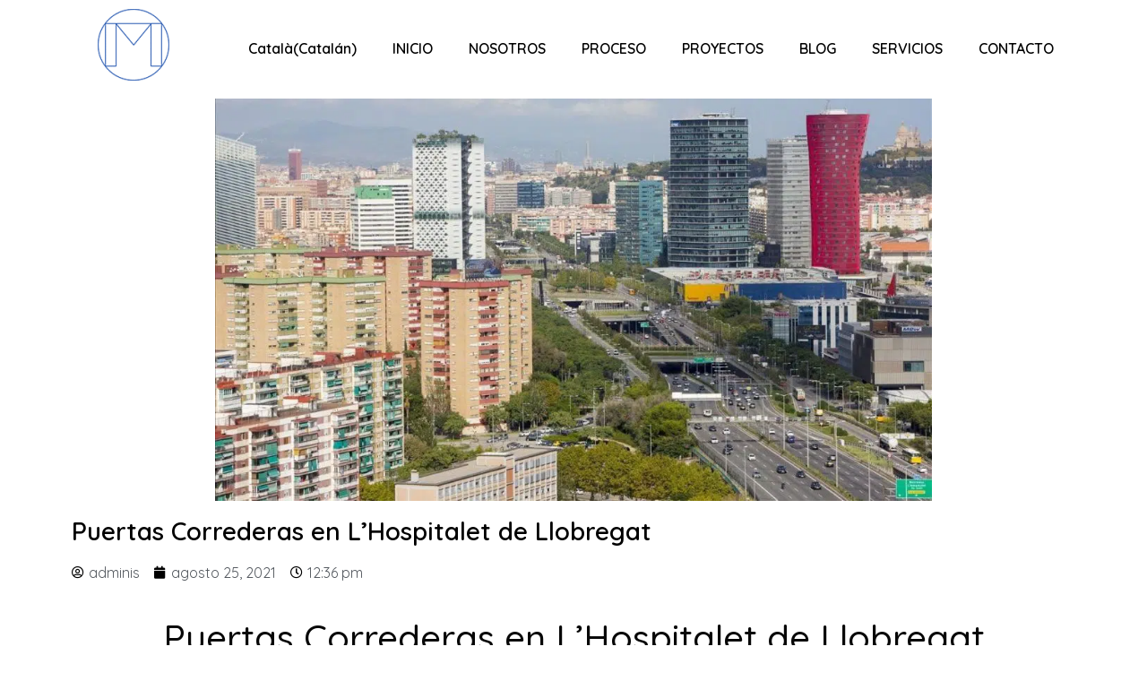

--- FILE ---
content_type: text/html; charset=UTF-8
request_url: https://www.moblesamida.net/es/puertas-correderas-en-lhospitalet-de-llobregat/
body_size: 21227
content:
<!doctype html>
<html lang="es-ES">
<head>
	<meta charset="UTF-8">
		<meta name="viewport" content="width=device-width, initial-scale=1">
	<link rel="profile" href="https://gmpg.org/xfn/11">
	<meta name='robots' content='max-image-preview:large' />
<link rel="alternate" hreflang="ca" href="https://www.moblesamida.net/portes-corredisses-a-lhospitalet-de-llobregat/" />
<link rel="alternate" hreflang="es" href="https://www.moblesamida.net/es/puertas-correderas-en-lhospitalet-de-llobregat/" />

	<!-- This site is optimized with the Yoast SEO Premium plugin v15.3 - https://yoast.com/wordpress/plugins/seo/ -->
	<title>Puertas Correderas en L&#039;Hospitalet de Llobregat - Mobles a Mida</title>
	<meta name="description" content="Puertas Correderas en L&#039;Hospitalet de Llobregat, para las idas y venidas de peatones, especialistas en todo tipo de puertas correderas." />
	<meta name="robots" content="index, follow, max-snippet:-1, max-image-preview:large, max-video-preview:-1" />
	<link rel="canonical" href="https://www.moblesamida.net/es/puertas-correderas-en-lhospitalet-de-llobregat/" />
	<meta property="og:locale" content="es_ES" />
	<meta property="og:type" content="article" />
	<meta property="og:title" content="Puertas Correderas en L&#039;Hospitalet de Llobregat - Mobles a Mida" />
	<meta property="og:description" content="Puertas Correderas en L&#039;Hospitalet de Llobregat, para las idas y venidas de peatones, especialistas en todo tipo de puertas correderas." />
	<meta property="og:url" content="https://www.moblesamida.net/es/puertas-correderas-en-lhospitalet-de-llobregat/" />
	<meta property="og:site_name" content="Mobles a Mida" />
	<meta property="article:published_time" content="2021-08-25T12:36:29+00:00" />
	<meta property="og:image" content="https://www.moblesamida.net/wp-content/uploads/2021/08/7621c70b-9922-47a1-a26a-6b4ab499cb19_alta-libre-aspect-ratio_default_0.jpg" />
	<meta property="og:image:width" content="1200" />
	<meta property="og:image:height" content="674" />
	<meta name="twitter:card" content="summary_large_image" />
	<meta name="twitter:label1" content="Escrito por">
	<meta name="twitter:data1" content="adminis">
	<meta name="twitter:label2" content="Tiempo de lectura">
	<meta name="twitter:data2" content="4 minutos">
	<script type="application/ld+json" class="yoast-schema-graph">{"@context":"https://schema.org","@graph":[{"@type":"WebSite","@id":"https://www.moblesamida.net/#website","url":"https://www.moblesamida.net/","name":"Mobles a Mida","description":"Mobles a mida","potentialAction":[{"@type":"SearchAction","target":"https://www.moblesamida.net/?s={search_term_string}","query-input":"required name=search_term_string"}],"inLanguage":"es"},{"@type":"ImageObject","@id":"https://www.moblesamida.net/es/puertas-correderas-en-lhospitalet-de-llobregat/#primaryimage","inLanguage":"es","url":"https://www.moblesamida.net/wp-content/uploads/2021/08/7621c70b-9922-47a1-a26a-6b4ab499cb19_alta-libre-aspect-ratio_default_0.jpg","width":1200,"height":674,"caption":"Portes Corredisses a l'Hospitalet de Llobregat"},{"@type":"WebPage","@id":"https://www.moblesamida.net/es/puertas-correderas-en-lhospitalet-de-llobregat/#webpage","url":"https://www.moblesamida.net/es/puertas-correderas-en-lhospitalet-de-llobregat/","name":"Puertas Correderas en L'Hospitalet de Llobregat - Mobles a Mida","isPartOf":{"@id":"https://www.moblesamida.net/#website"},"primaryImageOfPage":{"@id":"https://www.moblesamida.net/es/puertas-correderas-en-lhospitalet-de-llobregat/#primaryimage"},"datePublished":"2021-08-25T12:36:29+00:00","dateModified":"2021-08-25T12:36:29+00:00","author":{"@id":"https://www.moblesamida.net/#/schema/person/de8d7d3c4b0336c67ce7f90b67af03e2"},"description":"Puertas Correderas en L'Hospitalet de Llobregat, para las idas y venidas de peatones, especialistas en todo tipo de puertas correderas.","inLanguage":"es","potentialAction":[{"@type":"ReadAction","target":["https://www.moblesamida.net/es/puertas-correderas-en-lhospitalet-de-llobregat/"]}]},{"@type":"Person","@id":"https://www.moblesamida.net/#/schema/person/de8d7d3c4b0336c67ce7f90b67af03e2","name":"adminis","image":{"@type":"ImageObject","@id":"https://www.moblesamida.net/#personlogo","inLanguage":"es","url":"https://secure.gravatar.com/avatar/0140a3946d15993ba211a89ae31d1d9f?s=96&d=mm&r=g","caption":"adminis"}}]}</script>
	<!-- / Yoast SEO Premium plugin. -->


<link href='https://fonts.gstatic.com' crossorigin rel='preconnect' />
<link rel="alternate" type="application/rss+xml" title="Mobles a Mida &raquo; Feed" href="https://www.moblesamida.net/es/feed/" />
<style>
img.wp-smiley,
img.emoji {
	display: inline !important;
	border: none !important;
	box-shadow: none !important;
	height: 1em !important;
	width: 1em !important;
	margin: 0 0.07em !important;
	vertical-align: -0.1em !important;
	background: none !important;
	padding: 0 !important;
}
</style>
	<link rel='stylesheet' id='wp-block-library-css'  href='https://www.moblesamida.net/wp-includes/css/dist/block-library/style.min.css?ver=6.0.9' media='all' />
<style id='global-styles-inline-css'>
body{--wp--preset--color--black: #000000;--wp--preset--color--cyan-bluish-gray: #abb8c3;--wp--preset--color--white: #ffffff;--wp--preset--color--pale-pink: #f78da7;--wp--preset--color--vivid-red: #cf2e2e;--wp--preset--color--luminous-vivid-orange: #ff6900;--wp--preset--color--luminous-vivid-amber: #fcb900;--wp--preset--color--light-green-cyan: #7bdcb5;--wp--preset--color--vivid-green-cyan: #00d084;--wp--preset--color--pale-cyan-blue: #8ed1fc;--wp--preset--color--vivid-cyan-blue: #0693e3;--wp--preset--color--vivid-purple: #9b51e0;--wp--preset--gradient--vivid-cyan-blue-to-vivid-purple: linear-gradient(135deg,rgba(6,147,227,1) 0%,rgb(155,81,224) 100%);--wp--preset--gradient--light-green-cyan-to-vivid-green-cyan: linear-gradient(135deg,rgb(122,220,180) 0%,rgb(0,208,130) 100%);--wp--preset--gradient--luminous-vivid-amber-to-luminous-vivid-orange: linear-gradient(135deg,rgba(252,185,0,1) 0%,rgba(255,105,0,1) 100%);--wp--preset--gradient--luminous-vivid-orange-to-vivid-red: linear-gradient(135deg,rgba(255,105,0,1) 0%,rgb(207,46,46) 100%);--wp--preset--gradient--very-light-gray-to-cyan-bluish-gray: linear-gradient(135deg,rgb(238,238,238) 0%,rgb(169,184,195) 100%);--wp--preset--gradient--cool-to-warm-spectrum: linear-gradient(135deg,rgb(74,234,220) 0%,rgb(151,120,209) 20%,rgb(207,42,186) 40%,rgb(238,44,130) 60%,rgb(251,105,98) 80%,rgb(254,248,76) 100%);--wp--preset--gradient--blush-light-purple: linear-gradient(135deg,rgb(255,206,236) 0%,rgb(152,150,240) 100%);--wp--preset--gradient--blush-bordeaux: linear-gradient(135deg,rgb(254,205,165) 0%,rgb(254,45,45) 50%,rgb(107,0,62) 100%);--wp--preset--gradient--luminous-dusk: linear-gradient(135deg,rgb(255,203,112) 0%,rgb(199,81,192) 50%,rgb(65,88,208) 100%);--wp--preset--gradient--pale-ocean: linear-gradient(135deg,rgb(255,245,203) 0%,rgb(182,227,212) 50%,rgb(51,167,181) 100%);--wp--preset--gradient--electric-grass: linear-gradient(135deg,rgb(202,248,128) 0%,rgb(113,206,126) 100%);--wp--preset--gradient--midnight: linear-gradient(135deg,rgb(2,3,129) 0%,rgb(40,116,252) 100%);--wp--preset--duotone--dark-grayscale: url('#wp-duotone-dark-grayscale');--wp--preset--duotone--grayscale: url('#wp-duotone-grayscale');--wp--preset--duotone--purple-yellow: url('#wp-duotone-purple-yellow');--wp--preset--duotone--blue-red: url('#wp-duotone-blue-red');--wp--preset--duotone--midnight: url('#wp-duotone-midnight');--wp--preset--duotone--magenta-yellow: url('#wp-duotone-magenta-yellow');--wp--preset--duotone--purple-green: url('#wp-duotone-purple-green');--wp--preset--duotone--blue-orange: url('#wp-duotone-blue-orange');--wp--preset--font-size--small: 13px;--wp--preset--font-size--medium: 20px;--wp--preset--font-size--large: 36px;--wp--preset--font-size--x-large: 42px;}.has-black-color{color: var(--wp--preset--color--black) !important;}.has-cyan-bluish-gray-color{color: var(--wp--preset--color--cyan-bluish-gray) !important;}.has-white-color{color: var(--wp--preset--color--white) !important;}.has-pale-pink-color{color: var(--wp--preset--color--pale-pink) !important;}.has-vivid-red-color{color: var(--wp--preset--color--vivid-red) !important;}.has-luminous-vivid-orange-color{color: var(--wp--preset--color--luminous-vivid-orange) !important;}.has-luminous-vivid-amber-color{color: var(--wp--preset--color--luminous-vivid-amber) !important;}.has-light-green-cyan-color{color: var(--wp--preset--color--light-green-cyan) !important;}.has-vivid-green-cyan-color{color: var(--wp--preset--color--vivid-green-cyan) !important;}.has-pale-cyan-blue-color{color: var(--wp--preset--color--pale-cyan-blue) !important;}.has-vivid-cyan-blue-color{color: var(--wp--preset--color--vivid-cyan-blue) !important;}.has-vivid-purple-color{color: var(--wp--preset--color--vivid-purple) !important;}.has-black-background-color{background-color: var(--wp--preset--color--black) !important;}.has-cyan-bluish-gray-background-color{background-color: var(--wp--preset--color--cyan-bluish-gray) !important;}.has-white-background-color{background-color: var(--wp--preset--color--white) !important;}.has-pale-pink-background-color{background-color: var(--wp--preset--color--pale-pink) !important;}.has-vivid-red-background-color{background-color: var(--wp--preset--color--vivid-red) !important;}.has-luminous-vivid-orange-background-color{background-color: var(--wp--preset--color--luminous-vivid-orange) !important;}.has-luminous-vivid-amber-background-color{background-color: var(--wp--preset--color--luminous-vivid-amber) !important;}.has-light-green-cyan-background-color{background-color: var(--wp--preset--color--light-green-cyan) !important;}.has-vivid-green-cyan-background-color{background-color: var(--wp--preset--color--vivid-green-cyan) !important;}.has-pale-cyan-blue-background-color{background-color: var(--wp--preset--color--pale-cyan-blue) !important;}.has-vivid-cyan-blue-background-color{background-color: var(--wp--preset--color--vivid-cyan-blue) !important;}.has-vivid-purple-background-color{background-color: var(--wp--preset--color--vivid-purple) !important;}.has-black-border-color{border-color: var(--wp--preset--color--black) !important;}.has-cyan-bluish-gray-border-color{border-color: var(--wp--preset--color--cyan-bluish-gray) !important;}.has-white-border-color{border-color: var(--wp--preset--color--white) !important;}.has-pale-pink-border-color{border-color: var(--wp--preset--color--pale-pink) !important;}.has-vivid-red-border-color{border-color: var(--wp--preset--color--vivid-red) !important;}.has-luminous-vivid-orange-border-color{border-color: var(--wp--preset--color--luminous-vivid-orange) !important;}.has-luminous-vivid-amber-border-color{border-color: var(--wp--preset--color--luminous-vivid-amber) !important;}.has-light-green-cyan-border-color{border-color: var(--wp--preset--color--light-green-cyan) !important;}.has-vivid-green-cyan-border-color{border-color: var(--wp--preset--color--vivid-green-cyan) !important;}.has-pale-cyan-blue-border-color{border-color: var(--wp--preset--color--pale-cyan-blue) !important;}.has-vivid-cyan-blue-border-color{border-color: var(--wp--preset--color--vivid-cyan-blue) !important;}.has-vivid-purple-border-color{border-color: var(--wp--preset--color--vivid-purple) !important;}.has-vivid-cyan-blue-to-vivid-purple-gradient-background{background: var(--wp--preset--gradient--vivid-cyan-blue-to-vivid-purple) !important;}.has-light-green-cyan-to-vivid-green-cyan-gradient-background{background: var(--wp--preset--gradient--light-green-cyan-to-vivid-green-cyan) !important;}.has-luminous-vivid-amber-to-luminous-vivid-orange-gradient-background{background: var(--wp--preset--gradient--luminous-vivid-amber-to-luminous-vivid-orange) !important;}.has-luminous-vivid-orange-to-vivid-red-gradient-background{background: var(--wp--preset--gradient--luminous-vivid-orange-to-vivid-red) !important;}.has-very-light-gray-to-cyan-bluish-gray-gradient-background{background: var(--wp--preset--gradient--very-light-gray-to-cyan-bluish-gray) !important;}.has-cool-to-warm-spectrum-gradient-background{background: var(--wp--preset--gradient--cool-to-warm-spectrum) !important;}.has-blush-light-purple-gradient-background{background: var(--wp--preset--gradient--blush-light-purple) !important;}.has-blush-bordeaux-gradient-background{background: var(--wp--preset--gradient--blush-bordeaux) !important;}.has-luminous-dusk-gradient-background{background: var(--wp--preset--gradient--luminous-dusk) !important;}.has-pale-ocean-gradient-background{background: var(--wp--preset--gradient--pale-ocean) !important;}.has-electric-grass-gradient-background{background: var(--wp--preset--gradient--electric-grass) !important;}.has-midnight-gradient-background{background: var(--wp--preset--gradient--midnight) !important;}.has-small-font-size{font-size: var(--wp--preset--font-size--small) !important;}.has-medium-font-size{font-size: var(--wp--preset--font-size--medium) !important;}.has-large-font-size{font-size: var(--wp--preset--font-size--large) !important;}.has-x-large-font-size{font-size: var(--wp--preset--font-size--x-large) !important;}
</style>
<link rel='stylesheet' id='contact-form-7-css'  href='https://www.moblesamida.net/wp-content/plugins/contact-form-7/includes/css/styles.css?ver=5.3.2' media='all' />
<link rel='stylesheet' id='rs-plugin-settings-css'  href='https://www.moblesamida.net/wp-content/plugins/revslider/public/assets/css/settings.css?ver=5.4.6.4' media='all' />
<style id='rs-plugin-settings-inline-css'>
#rs-demo-id {}
</style>
<link rel='stylesheet' id='wpml-legacy-horizontal-list-0-css'  href='//www.moblesamida.net/wp-content/plugins/sitepress-multilingual-cms/templates/language-switchers/legacy-list-horizontal/style.css?ver=1' media='all' />
<link rel='stylesheet' id='wpml-menu-item-0-css'  href='//www.moblesamida.net/wp-content/plugins/sitepress-multilingual-cms/templates/language-switchers/menu-item/style.css?ver=1' media='all' />
<link rel='stylesheet' id='hello-elementor-css'  href='https://www.moblesamida.net/wp-content/themes/hello-elementor/style.min.css?ver=2.6.1' media='all' />
<link rel='stylesheet' id='hello-elementor-theme-style-css'  href='https://www.moblesamida.net/wp-content/themes/hello-elementor/theme.min.css?ver=2.6.1' media='all' />
<link rel='stylesheet' id='elementor-frontend-css'  href='https://www.moblesamida.net/wp-content/plugins/elementor/assets/css/frontend-lite.min.css?ver=3.6.3' media='all' />
<link rel='stylesheet' id='elementor-post-3890-css'  href='https://www.moblesamida.net/wp-content/uploads/elementor/css/post-3890.css?ver=1651241142' media='all' />
<link rel='stylesheet' id='elementor-icons-css'  href='https://www.moblesamida.net/wp-content/plugins/elementor/assets/lib/eicons/css/elementor-icons.min.css?ver=5.15.0' media='all' />
<link rel='stylesheet' id='elementor-pro-css'  href='https://www.moblesamida.net/wp-content/plugins/elementor-pro/assets/css/frontend-lite.min.css?ver=3.6.5' media='all' />
<link rel='stylesheet' id='uael-frontend-css'  href='https://www.moblesamida.net/wp-content/plugins/ultimate-elementor/assets/min-css/uael-frontend.min.css?ver=1.36.8' media='all' />
<link rel='stylesheet' id='elementor-global-css'  href='https://www.moblesamida.net/wp-content/uploads/elementor/css/global.css?ver=1651241143' media='all' />
<link rel='stylesheet' id='elementor-post-3945-css'  href='https://www.moblesamida.net/wp-content/uploads/elementor/css/post-3945.css?ver=1651241143' media='all' />
<link rel='stylesheet' id='elementor-post-4672-css'  href='https://www.moblesamida.net/wp-content/uploads/elementor/css/post-4672.css?ver=1711037480' media='all' />
<link rel='stylesheet' id='elementor-post-4790-css'  href='https://www.moblesamida.net/wp-content/uploads/elementor/css/post-4790.css?ver=1651919293' media='all' />
<link rel='stylesheet' id='elementor-icons-ekiticons-css'  href='https://www.moblesamida.net/wp-content/plugins/elementskit-lite/modules/elementskit-icon-pack/assets/css/ekiticons.css?ver=2.5.6' media='all' />
<link rel='stylesheet' id='joinchat-css'  href='https://www.moblesamida.net/wp-content/plugins/creame-whatsapp-me/public/css/joinchat.min.css?ver=4.1.8' media='all' />
<style id='joinchat-inline-css'>
.joinchat{ --red:37; --green:211; --blue:102; }
</style>
<link rel='stylesheet' id='fusion-dynamic-css-css'  href='https://www.moblesamida.net/wp-content/uploads/fusion-styles/fusion-2963.css?timestamp=1737634394&#038;ver=6.0.9' media='all' />
<link rel='stylesheet' id='ekit-widget-styles-css'  href='https://www.moblesamida.net/wp-content/plugins/elementskit-lite/widgets/init/assets/css/widget-styles.css?ver=2.5.6' media='all' />
<link rel='stylesheet' id='ekit-responsive-css'  href='https://www.moblesamida.net/wp-content/plugins/elementskit-lite/widgets/init/assets/css/responsive.css?ver=2.5.6' media='all' />
<link rel='stylesheet' id='ecs-styles-css'  href='https://www.moblesamida.net/wp-content/plugins/ele-custom-skin/assets/css/ecs-style.css?ver=3.1.5' media='all' />
<link rel='stylesheet' id='elementor-post-4322-css'  href='https://www.moblesamida.net/wp-content/uploads/elementor/css/post-4322.css?ver=1651155797' media='all' />
<style id='rocket-lazyload-inline-css'>
.rll-youtube-player{position:relative;padding-bottom:56.23%;height:0;overflow:hidden;max-width:100%;}.rll-youtube-player iframe{position:absolute;top:0;left:0;width:100%;height:100%;z-index:100;background:0 0}.rll-youtube-player img{bottom:0;display:block;left:0;margin:auto;max-width:100%;width:100%;position:absolute;right:0;top:0;border:none;height:auto;cursor:pointer;-webkit-transition:.4s all;-moz-transition:.4s all;transition:.4s all}.rll-youtube-player img:hover{-webkit-filter:brightness(75%)}.rll-youtube-player .play{height:72px;width:72px;left:50%;top:50%;margin-left:-36px;margin-top:-36px;position:absolute;background:url(https://www.moblesamida.net/wp-content/plugins/wp-rocket/assets/img/youtube.png) no-repeat;cursor:pointer}
</style>
<link rel='stylesheet' id='google-fonts-1-css'  href='https://fonts.googleapis.com/css?family=Quicksand%3A100%2C100italic%2C200%2C200italic%2C300%2C300italic%2C400%2C400italic%2C500%2C500italic%2C600%2C600italic%2C700%2C700italic%2C800%2C800italic%2C900%2C900italic%7CRoboto+Slab%3A100%2C100italic%2C200%2C200italic%2C300%2C300italic%2C400%2C400italic%2C500%2C500italic%2C600%2C600italic%2C700%2C700italic%2C800%2C800italic%2C900%2C900italic%7CRoboto%3A100%2C100italic%2C200%2C200italic%2C300%2C300italic%2C400%2C400italic%2C500%2C500italic%2C600%2C600italic%2C700%2C700italic%2C800%2C800italic%2C900%2C900italic&#038;display=swap&#038;ver=6.0.9' media='all' />
<link rel='stylesheet' id='elementor-icons-shared-0-css'  href='https://www.moblesamida.net/wp-content/plugins/elementor/assets/lib/font-awesome/css/fontawesome.min.css?ver=5.15.3' media='all' />
<link rel='stylesheet' id='elementor-icons-fa-solid-css'  href='https://www.moblesamida.net/wp-content/plugins/elementor/assets/lib/font-awesome/css/solid.min.css?ver=5.15.3' media='all' />
<link rel='stylesheet' id='elementor-icons-fa-brands-css'  href='https://www.moblesamida.net/wp-content/plugins/elementor/assets/lib/font-awesome/css/brands.min.css?ver=5.15.3' media='all' />
<script src='https://www.moblesamida.net/wp-includes/js/jquery/jquery.min.js?ver=3.6.0' id='jquery-core-js'></script>
<script src='https://www.moblesamida.net/wp-includes/js/jquery/jquery-migrate.min.js?ver=3.3.2' id='jquery-migrate-js'></script>
<script src='https://www.moblesamida.net/wp-content/plugins/revslider/public/assets/js/jquery.themepunch.tools.min.js?ver=5.4.6.4' id='tp-tools-js'></script>
<script src='https://www.moblesamida.net/wp-content/plugins/revslider/public/assets/js/jquery.themepunch.revolution.min.js?ver=5.4.6.4' id='revmin-js'></script>
<script id='ecs_ajax_load-js-extra'>
var ecs_ajax_params = {"ajaxurl":"https:\/\/www.moblesamida.net\/wp-admin\/admin-ajax.php","posts":"{\"page\":0,\"error\":\"\",\"m\":\"\",\"p\":2963,\"post_parent\":\"\",\"subpost\":\"\",\"subpost_id\":\"\",\"attachment\":\"\",\"attachment_id\":0,\"pagename\":\"\",\"page_id\":\"\",\"second\":\"\",\"minute\":\"\",\"hour\":\"\",\"day\":0,\"monthnum\":0,\"year\":0,\"w\":0,\"category_name\":\"\",\"tag\":\"\",\"cat\":\"\",\"tag_id\":\"\",\"author\":\"\",\"author_name\":\"\",\"feed\":\"\",\"tb\":\"\",\"paged\":0,\"meta_key\":\"\",\"meta_value\":\"\",\"preview\":\"\",\"s\":\"\",\"sentence\":\"\",\"title\":\"\",\"fields\":\"\",\"menu_order\":\"\",\"embed\":\"\",\"category__in\":[],\"category__not_in\":[],\"category__and\":[],\"post__in\":[],\"post__not_in\":[],\"post_name__in\":[],\"tag__in\":[],\"tag__not_in\":[],\"tag__and\":[],\"tag_slug__in\":[],\"tag_slug__and\":[],\"post_parent__in\":[],\"post_parent__not_in\":[],\"author__in\":[],\"author__not_in\":[],\"meta_query\":[],\"post_type\":[\"post\",\"page\",\"e-landing-page\"],\"name\":\"\",\"ignore_sticky_posts\":false,\"suppress_filters\":false,\"cache_results\":true,\"update_post_term_cache\":true,\"lazy_load_term_meta\":true,\"update_post_meta_cache\":true,\"posts_per_page\":9,\"nopaging\":false,\"comments_per_page\":\"50\",\"no_found_rows\":false,\"order\":\"DESC\"}"};
</script>
<script src='https://www.moblesamida.net/wp-content/plugins/ele-custom-skin/assets/js/ecs_ajax_pagination.js?ver=3.1.5' id='ecs_ajax_load-js'></script>
<script src='https://www.moblesamida.net/wp-content/plugins/ele-custom-skin/assets/js/ecs.js?ver=3.1.5' id='ecs-script-js'></script>
<link rel="https://api.w.org/" href="https://www.moblesamida.net/es/wp-json/" /><link rel="alternate" type="application/json" href="https://www.moblesamida.net/es/wp-json/wp/v2/posts/2963" /><link rel="EditURI" type="application/rsd+xml" title="RSD" href="https://www.moblesamida.net/xmlrpc.php?rsd" />
<link rel="wlwmanifest" type="application/wlwmanifest+xml" href="https://www.moblesamida.net/wp-includes/wlwmanifest.xml" /> 
<meta name="generator" content="WordPress 6.0.9" />
<link rel='shortlink' href='https://www.moblesamida.net/es/?p=2963' />
<link rel="alternate" type="application/json+oembed" href="https://www.moblesamida.net/es/wp-json/oembed/1.0/embed?url=https%3A%2F%2Fwww.moblesamida.net%2Fes%2Fpuertas-correderas-en-lhospitalet-de-llobregat%2F" />
<link rel="alternate" type="text/xml+oembed" href="https://www.moblesamida.net/es/wp-json/oembed/1.0/embed?url=https%3A%2F%2Fwww.moblesamida.net%2Fes%2Fpuertas-correderas-en-lhospitalet-de-llobregat%2F&#038;format=xml" />
<meta name="generator" content="WPML ver:4.4.9 stt:8,2;" />
<meta name="generator" content="Powered by Slider Revolution 5.4.6.4 - responsive, Mobile-Friendly Slider Plugin for WordPress with comfortable drag and drop interface." />
		<link rel="icon" href="https://www.moblesamida.net/wp-content/uploads/2018/04/cropped-LOGO-MOTO_O-blauF_M-blauC-200px-32x32.png" sizes="32x32" />
<link rel="icon" href="https://www.moblesamida.net/wp-content/uploads/2018/04/cropped-LOGO-MOTO_O-blauF_M-blauC-200px-192x192.png" sizes="192x192" />
<link rel="apple-touch-icon" href="https://www.moblesamida.net/wp-content/uploads/2018/04/cropped-LOGO-MOTO_O-blauF_M-blauC-200px-180x180.png" />
<meta name="msapplication-TileImage" content="https://www.moblesamida.net/wp-content/uploads/2018/04/cropped-LOGO-MOTO_O-blauF_M-blauC-200px-270x270.png" />
<script type="text/javascript">function setREVStartSize(e){
				try{ var i=jQuery(window).width(),t=9999,r=0,n=0,l=0,f=0,s=0,h=0;					
					if(e.responsiveLevels&&(jQuery.each(e.responsiveLevels,function(e,f){f>i&&(t=r=f,l=e),i>f&&f>r&&(r=f,n=e)}),t>r&&(l=n)),f=e.gridheight[l]||e.gridheight[0]||e.gridheight,s=e.gridwidth[l]||e.gridwidth[0]||e.gridwidth,h=i/s,h=h>1?1:h,f=Math.round(h*f),"fullscreen"==e.sliderLayout){var u=(e.c.width(),jQuery(window).height());if(void 0!=e.fullScreenOffsetContainer){var c=e.fullScreenOffsetContainer.split(",");if (c) jQuery.each(c,function(e,i){u=jQuery(i).length>0?u-jQuery(i).outerHeight(!0):u}),e.fullScreenOffset.split("%").length>1&&void 0!=e.fullScreenOffset&&e.fullScreenOffset.length>0?u-=jQuery(window).height()*parseInt(e.fullScreenOffset,0)/100:void 0!=e.fullScreenOffset&&e.fullScreenOffset.length>0&&(u-=parseInt(e.fullScreenOffset,0))}f=u}else void 0!=e.minHeight&&f<e.minHeight&&(f=e.minHeight);e.c.closest(".rev_slider_wrapper").css({height:f})					
				}catch(d){console.log("Failure at Presize of Slider:"+d)}
			};</script>
		<style id="wp-custom-css">
			

/** Start Block Kit CSS: 136-3-fc37602abad173a9d9d95d89bbe6bb80 **/

.envato-block__preview{overflow: visible !important;}

/** End Block Kit CSS: 136-3-fc37602abad173a9d9d95d89bbe6bb80 **/



/** Start Block Kit CSS: 144-3-3a7d335f39a8579c20cdf02f8d462582 **/

.envato-block__preview{overflow: visible;}

/* Envato Kit 141 Custom Styles - Applied to the element under Advanced */

.elementor-headline-animation-type-drop-in .elementor-headline-dynamic-wrapper{
	text-align: center;
}
.envato-kit-141-top-0 h1,
.envato-kit-141-top-0 h2,
.envato-kit-141-top-0 h3,
.envato-kit-141-top-0 h4,
.envato-kit-141-top-0 h5,
.envato-kit-141-top-0 h6,
.envato-kit-141-top-0 p {
	margin-top: 0;
}

.envato-kit-141-newsletter-inline .elementor-field-textual.elementor-size-md {
	padding-left: 1.5rem;
	padding-right: 1.5rem;
}

.envato-kit-141-bottom-0 p {
	margin-bottom: 0;
}

.envato-kit-141-bottom-8 .elementor-price-list .elementor-price-list-item .elementor-price-list-header {
	margin-bottom: .5rem;
}

.envato-kit-141.elementor-widget-testimonial-carousel.elementor-pagination-type-bullets .swiper-container {
	padding-bottom: 52px;
}

.envato-kit-141-display-inline {
	display: inline-block;
}

.envato-kit-141 .elementor-slick-slider ul.slick-dots {
	bottom: -40px;
}

/** End Block Kit CSS: 144-3-3a7d335f39a8579c20cdf02f8d462582 **/



/** Start Block Kit CSS: 71-3-d415519effd9e11f35d2438c58ea7ebf **/

.envato-block__preview{overflow: visible;}

/** End Block Kit CSS: 71-3-d415519effd9e11f35d2438c58ea7ebf **/

		</style>
		<noscript><style id="rocket-lazyload-nojs-css">.rll-youtube-player, [data-lazy-src]{display:none !important;}</style></noscript></head>
<body class="post-template-default single single-post postid-2963 single-format-standard wp-custom-logo fusion-image-hovers elementor-default elementor-kit-3890 elementor-page-4790">

<svg xmlns="http://www.w3.org/2000/svg" viewBox="0 0 0 0" width="0" height="0" focusable="false" role="none" style="visibility: hidden; position: absolute; left: -9999px; overflow: hidden;" ><defs><filter id="wp-duotone-dark-grayscale"><feColorMatrix color-interpolation-filters="sRGB" type="matrix" values=" .299 .587 .114 0 0 .299 .587 .114 0 0 .299 .587 .114 0 0 .299 .587 .114 0 0 " /><feComponentTransfer color-interpolation-filters="sRGB" ><feFuncR type="table" tableValues="0 0.49803921568627" /><feFuncG type="table" tableValues="0 0.49803921568627" /><feFuncB type="table" tableValues="0 0.49803921568627" /><feFuncA type="table" tableValues="1 1" /></feComponentTransfer><feComposite in2="SourceGraphic" operator="in" /></filter></defs></svg><svg xmlns="http://www.w3.org/2000/svg" viewBox="0 0 0 0" width="0" height="0" focusable="false" role="none" style="visibility: hidden; position: absolute; left: -9999px; overflow: hidden;" ><defs><filter id="wp-duotone-grayscale"><feColorMatrix color-interpolation-filters="sRGB" type="matrix" values=" .299 .587 .114 0 0 .299 .587 .114 0 0 .299 .587 .114 0 0 .299 .587 .114 0 0 " /><feComponentTransfer color-interpolation-filters="sRGB" ><feFuncR type="table" tableValues="0 1" /><feFuncG type="table" tableValues="0 1" /><feFuncB type="table" tableValues="0 1" /><feFuncA type="table" tableValues="1 1" /></feComponentTransfer><feComposite in2="SourceGraphic" operator="in" /></filter></defs></svg><svg xmlns="http://www.w3.org/2000/svg" viewBox="0 0 0 0" width="0" height="0" focusable="false" role="none" style="visibility: hidden; position: absolute; left: -9999px; overflow: hidden;" ><defs><filter id="wp-duotone-purple-yellow"><feColorMatrix color-interpolation-filters="sRGB" type="matrix" values=" .299 .587 .114 0 0 .299 .587 .114 0 0 .299 .587 .114 0 0 .299 .587 .114 0 0 " /><feComponentTransfer color-interpolation-filters="sRGB" ><feFuncR type="table" tableValues="0.54901960784314 0.98823529411765" /><feFuncG type="table" tableValues="0 1" /><feFuncB type="table" tableValues="0.71764705882353 0.25490196078431" /><feFuncA type="table" tableValues="1 1" /></feComponentTransfer><feComposite in2="SourceGraphic" operator="in" /></filter></defs></svg><svg xmlns="http://www.w3.org/2000/svg" viewBox="0 0 0 0" width="0" height="0" focusable="false" role="none" style="visibility: hidden; position: absolute; left: -9999px; overflow: hidden;" ><defs><filter id="wp-duotone-blue-red"><feColorMatrix color-interpolation-filters="sRGB" type="matrix" values=" .299 .587 .114 0 0 .299 .587 .114 0 0 .299 .587 .114 0 0 .299 .587 .114 0 0 " /><feComponentTransfer color-interpolation-filters="sRGB" ><feFuncR type="table" tableValues="0 1" /><feFuncG type="table" tableValues="0 0.27843137254902" /><feFuncB type="table" tableValues="0.5921568627451 0.27843137254902" /><feFuncA type="table" tableValues="1 1" /></feComponentTransfer><feComposite in2="SourceGraphic" operator="in" /></filter></defs></svg><svg xmlns="http://www.w3.org/2000/svg" viewBox="0 0 0 0" width="0" height="0" focusable="false" role="none" style="visibility: hidden; position: absolute; left: -9999px; overflow: hidden;" ><defs><filter id="wp-duotone-midnight"><feColorMatrix color-interpolation-filters="sRGB" type="matrix" values=" .299 .587 .114 0 0 .299 .587 .114 0 0 .299 .587 .114 0 0 .299 .587 .114 0 0 " /><feComponentTransfer color-interpolation-filters="sRGB" ><feFuncR type="table" tableValues="0 0" /><feFuncG type="table" tableValues="0 0.64705882352941" /><feFuncB type="table" tableValues="0 1" /><feFuncA type="table" tableValues="1 1" /></feComponentTransfer><feComposite in2="SourceGraphic" operator="in" /></filter></defs></svg><svg xmlns="http://www.w3.org/2000/svg" viewBox="0 0 0 0" width="0" height="0" focusable="false" role="none" style="visibility: hidden; position: absolute; left: -9999px; overflow: hidden;" ><defs><filter id="wp-duotone-magenta-yellow"><feColorMatrix color-interpolation-filters="sRGB" type="matrix" values=" .299 .587 .114 0 0 .299 .587 .114 0 0 .299 .587 .114 0 0 .299 .587 .114 0 0 " /><feComponentTransfer color-interpolation-filters="sRGB" ><feFuncR type="table" tableValues="0.78039215686275 1" /><feFuncG type="table" tableValues="0 0.94901960784314" /><feFuncB type="table" tableValues="0.35294117647059 0.47058823529412" /><feFuncA type="table" tableValues="1 1" /></feComponentTransfer><feComposite in2="SourceGraphic" operator="in" /></filter></defs></svg><svg xmlns="http://www.w3.org/2000/svg" viewBox="0 0 0 0" width="0" height="0" focusable="false" role="none" style="visibility: hidden; position: absolute; left: -9999px; overflow: hidden;" ><defs><filter id="wp-duotone-purple-green"><feColorMatrix color-interpolation-filters="sRGB" type="matrix" values=" .299 .587 .114 0 0 .299 .587 .114 0 0 .299 .587 .114 0 0 .299 .587 .114 0 0 " /><feComponentTransfer color-interpolation-filters="sRGB" ><feFuncR type="table" tableValues="0.65098039215686 0.40392156862745" /><feFuncG type="table" tableValues="0 1" /><feFuncB type="table" tableValues="0.44705882352941 0.4" /><feFuncA type="table" tableValues="1 1" /></feComponentTransfer><feComposite in2="SourceGraphic" operator="in" /></filter></defs></svg><svg xmlns="http://www.w3.org/2000/svg" viewBox="0 0 0 0" width="0" height="0" focusable="false" role="none" style="visibility: hidden; position: absolute; left: -9999px; overflow: hidden;" ><defs><filter id="wp-duotone-blue-orange"><feColorMatrix color-interpolation-filters="sRGB" type="matrix" values=" .299 .587 .114 0 0 .299 .587 .114 0 0 .299 .587 .114 0 0 .299 .587 .114 0 0 " /><feComponentTransfer color-interpolation-filters="sRGB" ><feFuncR type="table" tableValues="0.098039215686275 1" /><feFuncG type="table" tableValues="0 0.66274509803922" /><feFuncB type="table" tableValues="0.84705882352941 0.41960784313725" /><feFuncA type="table" tableValues="1 1" /></feComponentTransfer><feComposite in2="SourceGraphic" operator="in" /></filter></defs></svg>
<a class="skip-link screen-reader-text" href="#content">
	Ir al contenido</a>

		<div data-elementor-type="header" data-elementor-id="3945" class="elementor elementor-3945 elementor-location-header">
								<section class="elementor-section elementor-top-section elementor-element elementor-element-f85e65c elementor-section-boxed elementor-section-height-default elementor-section-height-default" data-id="f85e65c" data-element_type="section">
						<div class="elementor-container elementor-column-gap-default">
					<div class="elementor-column elementor-col-33 elementor-top-column elementor-element elementor-element-e1db983" data-id="e1db983" data-element_type="column">
			<div class="elementor-widget-wrap elementor-element-populated">
								<div class="elementor-element elementor-element-a57b9ba elementor-widget elementor-widget-theme-site-logo elementor-widget-image" data-id="a57b9ba" data-element_type="widget" data-widget_type="theme-site-logo.default">
				<div class="elementor-widget-container">
			<style>/*! elementor - v3.6.3 - 12-04-2022 */
.elementor-widget-image{text-align:center}.elementor-widget-image a{display:inline-block}.elementor-widget-image a img[src$=".svg"]{width:48px}.elementor-widget-image img{vertical-align:middle;display:inline-block}</style>													<a href="https://www.moblesamida.net/es/">
							<img src="data:image/svg+xml,%3Csvg%20xmlns='http://www.w3.org/2000/svg'%20viewBox='0%200%200%200'%3E%3C/svg%3E" title="cropped-LOGO_perfil_blau-100px.png" alt="cropped-LOGO_perfil_blau-100px.png" data-lazy-src="https://www.moblesamida.net/wp-content/uploads/elementor/thumbs/cropped-LOGO_perfil_blau-100px-poa0dn3ijg4kf2nos1ze18lr8z79eirosqpmdtzuow.png" /><noscript><img src="https://www.moblesamida.net/wp-content/uploads/elementor/thumbs/cropped-LOGO_perfil_blau-100px-poa0dn3ijg4kf2nos1ze18lr8z79eirosqpmdtzuow.png" title="cropped-LOGO_perfil_blau-100px.png" alt="cropped-LOGO_perfil_blau-100px.png" /></noscript>								</a>
															</div>
				</div>
					</div>
		</div>
				<div class="elementor-column elementor-col-66 elementor-top-column elementor-element elementor-element-50746e9" data-id="50746e9" data-element_type="column">
			<div class="elementor-widget-wrap elementor-element-populated">
								<div class="elementor-element elementor-element-33cb9f6 elementor-nav-menu__align-right elementor-nav-menu--dropdown-tablet elementor-nav-menu__text-align-aside elementor-nav-menu--toggle elementor-nav-menu--burger elementor-widget elementor-widget-nav-menu" data-id="33cb9f6" data-element_type="widget" data-settings="{&quot;layout&quot;:&quot;horizontal&quot;,&quot;submenu_icon&quot;:{&quot;value&quot;:&quot;&lt;i class=\&quot;fas fa-caret-down\&quot;&gt;&lt;\/i&gt;&quot;,&quot;library&quot;:&quot;fa-solid&quot;},&quot;toggle&quot;:&quot;burger&quot;}" data-widget_type="nav-menu.default">
				<div class="elementor-widget-container">
			<link rel="stylesheet" href="https://www.moblesamida.net/wp-content/plugins/elementor-pro/assets/css/widget-nav-menu.min.css">			<nav migration_allowed="1" migrated="0" role="navigation" class="elementor-nav-menu--main elementor-nav-menu__container elementor-nav-menu--layout-horizontal e--pointer-background e--animation-fade">
				<ul id="menu-1-33cb9f6" class="elementor-nav-menu"><li class="menu-item wpml-ls-slot-7 wpml-ls-item wpml-ls-item-ca wpml-ls-menu-item wpml-ls-first-item wpml-ls-last-item menu-item-type-wpml_ls_menu_item menu-item-object-wpml_ls_menu_item menu-item-wpml-ls-7-ca"><a title="Catalán" href="https://www.moblesamida.net/portes-corredisses-a-lhospitalet-de-llobregat/" class=" wpml-ls-link elementor-item"><span class="wpml-ls-native" lang="ca">Català</span><span class="wpml-ls-display"><span class="wpml-ls-bracket"> (</span>Catalán<span class="wpml-ls-bracket">)</span></span></a></li>
<li class="menu-item menu-item-type-post_type menu-item-object-page menu-item-home menu-item-2199"><a href="https://www.moblesamida.net/es/" class="elementor-item">INICIO</a></li>
<li class="menu-item menu-item-type-post_type menu-item-object-page menu-item-2206"><a href="https://www.moblesamida.net/es/nosotros/" class="elementor-item">NOSOTROS</a></li>
<li class="menu-item menu-item-type-post_type menu-item-object-page menu-item-1812"><a href="https://www.moblesamida.net/es/proceso/" class="elementor-item">PROCESO</a></li>
<li class="menu-item menu-item-type-post_type menu-item-object-page menu-item-1811"><a href="https://www.moblesamida.net/es/proyectos/" class="elementor-item">PROYECTOS</a></li>
<li class="menu-item menu-item-type-post_type menu-item-object-page current_page_parent menu-item-2227"><a href="https://www.moblesamida.net/es/blog/" class="elementor-item">BLOG</a></li>
<li class="menu-item menu-item-type-post_type menu-item-object-page menu-item-1810"><a href="https://www.moblesamida.net/es/servicios/" class="elementor-item">SERVICIOS</a></li>
<li class="menu-item menu-item-type-post_type menu-item-object-page menu-item-1809"><a href="https://www.moblesamida.net/es/contacto/" class="elementor-item">CONTACTO</a></li>
</ul>			</nav>
					<div class="elementor-menu-toggle" role="button" tabindex="0" aria-label="Menu Toggle" aria-expanded="false">
			<i aria-hidden="true" role="presentation" class="elementor-menu-toggle__icon--open eicon-menu-bar"></i><i aria-hidden="true" role="presentation" class="elementor-menu-toggle__icon--close eicon-close"></i>			<span class="elementor-screen-only">Menu</span>
		</div>
			<nav class="elementor-nav-menu--dropdown elementor-nav-menu__container" role="navigation" aria-hidden="true">
				<ul id="menu-2-33cb9f6" class="elementor-nav-menu"><li class="menu-item wpml-ls-slot-7 wpml-ls-item wpml-ls-item-ca wpml-ls-menu-item wpml-ls-first-item wpml-ls-last-item menu-item-type-wpml_ls_menu_item menu-item-object-wpml_ls_menu_item menu-item-wpml-ls-7-ca"><a title="Catalán" href="https://www.moblesamida.net/portes-corredisses-a-lhospitalet-de-llobregat/" class=" wpml-ls-link elementor-item" tabindex="-1"><span class="wpml-ls-native" lang="ca">Català</span><span class="wpml-ls-display"><span class="wpml-ls-bracket"> (</span>Catalán<span class="wpml-ls-bracket">)</span></span></a></li>
<li class="menu-item menu-item-type-post_type menu-item-object-page menu-item-home menu-item-2199"><a href="https://www.moblesamida.net/es/" class="elementor-item" tabindex="-1">INICIO</a></li>
<li class="menu-item menu-item-type-post_type menu-item-object-page menu-item-2206"><a href="https://www.moblesamida.net/es/nosotros/" class="elementor-item" tabindex="-1">NOSOTROS</a></li>
<li class="menu-item menu-item-type-post_type menu-item-object-page menu-item-1812"><a href="https://www.moblesamida.net/es/proceso/" class="elementor-item" tabindex="-1">PROCESO</a></li>
<li class="menu-item menu-item-type-post_type menu-item-object-page menu-item-1811"><a href="https://www.moblesamida.net/es/proyectos/" class="elementor-item" tabindex="-1">PROYECTOS</a></li>
<li class="menu-item menu-item-type-post_type menu-item-object-page current_page_parent menu-item-2227"><a href="https://www.moblesamida.net/es/blog/" class="elementor-item" tabindex="-1">BLOG</a></li>
<li class="menu-item menu-item-type-post_type menu-item-object-page menu-item-1810"><a href="https://www.moblesamida.net/es/servicios/" class="elementor-item" tabindex="-1">SERVICIOS</a></li>
<li class="menu-item menu-item-type-post_type menu-item-object-page menu-item-1809"><a href="https://www.moblesamida.net/es/contacto/" class="elementor-item" tabindex="-1">CONTACTO</a></li>
</ul>			</nav>
				</div>
				</div>
					</div>
		</div>
							</div>
		</section>
						</div>
				<div data-elementor-type="single-page" data-elementor-id="4790" class="elementor elementor-4790 elementor-4316 elementor-location-single post-2963 post type-post status-publish format-standard has-post-thumbnail hentry category-sin-categorizar tag-puertas-correderas-en-lhospitalet-de-llobregat">
								<section class="elementor-section elementor-top-section elementor-element elementor-element-1dfeea6 elementor-section-boxed elementor-section-height-default elementor-section-height-default" data-id="1dfeea6" data-element_type="section">
						<div class="elementor-container elementor-column-gap-default">
					<div class="elementor-column elementor-col-100 elementor-top-column elementor-element elementor-element-57e6d73" data-id="57e6d73" data-element_type="column">
			<div class="elementor-widget-wrap elementor-element-populated">
								<div class="elementor-element elementor-element-8ddda5a elementor-widget elementor-widget-theme-post-featured-image elementor-widget-image" data-id="8ddda5a" data-element_type="widget" data-widget_type="theme-post-featured-image.default">
				<div class="elementor-widget-container">
															<picture class="attachment-large size-large">
<source type="image/webp" data-lazy-srcset="https://www.moblesamida.net/wp-content/uploads/2021/08/7621c70b-9922-47a1-a26a-6b4ab499cb19_alta-libre-aspect-ratio_default_0-300x169.jpg.webp 300w, https://www.moblesamida.net/wp-content/uploads/2021/08/7621c70b-9922-47a1-a26a-6b4ab499cb19_alta-libre-aspect-ratio_default_0-768x431.jpg.webp 768w, https://www.moblesamida.net/wp-content/uploads/2021/08/7621c70b-9922-47a1-a26a-6b4ab499cb19_alta-libre-aspect-ratio_default_0-1024x575.jpg.webp 1024w, https://www.moblesamida.net/wp-content/uploads/2021/08/7621c70b-9922-47a1-a26a-6b4ab499cb19_alta-libre-aspect-ratio_default_0.jpg.webp 1200w" srcset="data:image/svg+xml,%3Csvg%20xmlns=&#039;http://www.w3.org/2000/svg&#039;%20viewBox=&#039;0%200%20800%20449&#039;%3E%3C/svg%3E" data-lazy-sizes="(max-width: 800px) 100vw, 800px"/>
<img width="800" height="449" src="data:image/svg+xml,%3Csvg%20xmlns=&#039;http://www.w3.org/2000/svg&#039;%20viewBox=&#039;0%200%20800%20449&#039;%3E%3C/svg%3E" alt="Portes Corredisses a l&#039;Hospitalet de Llobregat" data-lazy-srcset="https://www.moblesamida.net/wp-content/uploads/2021/08/7621c70b-9922-47a1-a26a-6b4ab499cb19_alta-libre-aspect-ratio_default_0-200x112.jpg 200w, https://www.moblesamida.net/wp-content/uploads/2021/08/7621c70b-9922-47a1-a26a-6b4ab499cb19_alta-libre-aspect-ratio_default_0-300x169.jpg 300w, https://www.moblesamida.net/wp-content/uploads/2021/08/7621c70b-9922-47a1-a26a-6b4ab499cb19_alta-libre-aspect-ratio_default_0-400x225.jpg 400w, https://www.moblesamida.net/wp-content/uploads/2021/08/7621c70b-9922-47a1-a26a-6b4ab499cb19_alta-libre-aspect-ratio_default_0-600x337.jpg 600w, https://www.moblesamida.net/wp-content/uploads/2021/08/7621c70b-9922-47a1-a26a-6b4ab499cb19_alta-libre-aspect-ratio_default_0-768x431.jpg 768w, https://www.moblesamida.net/wp-content/uploads/2021/08/7621c70b-9922-47a1-a26a-6b4ab499cb19_alta-libre-aspect-ratio_default_0-800x449.jpg 800w, https://www.moblesamida.net/wp-content/uploads/2021/08/7621c70b-9922-47a1-a26a-6b4ab499cb19_alta-libre-aspect-ratio_default_0-1024x575.jpg 1024w, https://www.moblesamida.net/wp-content/uploads/2021/08/7621c70b-9922-47a1-a26a-6b4ab499cb19_alta-libre-aspect-ratio_default_0.jpg 1200w" data-lazy-sizes="(max-width: 800px) 100vw, 800px" data-lazy-src="https://www.moblesamida.net/wp-content/uploads/2021/08/7621c70b-9922-47a1-a26a-6b4ab499cb19_alta-libre-aspect-ratio_default_0-1024x575.jpg"/>
</picture>
<noscript><picture class="attachment-large size-large">
<source type="image/webp" srcset="https://www.moblesamida.net/wp-content/uploads/2021/08/7621c70b-9922-47a1-a26a-6b4ab499cb19_alta-libre-aspect-ratio_default_0-300x169.jpg.webp 300w, https://www.moblesamida.net/wp-content/uploads/2021/08/7621c70b-9922-47a1-a26a-6b4ab499cb19_alta-libre-aspect-ratio_default_0-768x431.jpg.webp 768w, https://www.moblesamida.net/wp-content/uploads/2021/08/7621c70b-9922-47a1-a26a-6b4ab499cb19_alta-libre-aspect-ratio_default_0-1024x575.jpg.webp 1024w, https://www.moblesamida.net/wp-content/uploads/2021/08/7621c70b-9922-47a1-a26a-6b4ab499cb19_alta-libre-aspect-ratio_default_0.jpg.webp 1200w" sizes="(max-width: 800px) 100vw, 800px"/>
<img width="800" height="449" src="https://www.moblesamida.net/wp-content/uploads/2021/08/7621c70b-9922-47a1-a26a-6b4ab499cb19_alta-libre-aspect-ratio_default_0-1024x575.jpg" alt="Portes Corredisses a l&#039;Hospitalet de Llobregat" srcset="https://www.moblesamida.net/wp-content/uploads/2021/08/7621c70b-9922-47a1-a26a-6b4ab499cb19_alta-libre-aspect-ratio_default_0-200x112.jpg 200w, https://www.moblesamida.net/wp-content/uploads/2021/08/7621c70b-9922-47a1-a26a-6b4ab499cb19_alta-libre-aspect-ratio_default_0-300x169.jpg 300w, https://www.moblesamida.net/wp-content/uploads/2021/08/7621c70b-9922-47a1-a26a-6b4ab499cb19_alta-libre-aspect-ratio_default_0-400x225.jpg 400w, https://www.moblesamida.net/wp-content/uploads/2021/08/7621c70b-9922-47a1-a26a-6b4ab499cb19_alta-libre-aspect-ratio_default_0-600x337.jpg 600w, https://www.moblesamida.net/wp-content/uploads/2021/08/7621c70b-9922-47a1-a26a-6b4ab499cb19_alta-libre-aspect-ratio_default_0-768x431.jpg 768w, https://www.moblesamida.net/wp-content/uploads/2021/08/7621c70b-9922-47a1-a26a-6b4ab499cb19_alta-libre-aspect-ratio_default_0-800x449.jpg 800w, https://www.moblesamida.net/wp-content/uploads/2021/08/7621c70b-9922-47a1-a26a-6b4ab499cb19_alta-libre-aspect-ratio_default_0-1024x575.jpg 1024w, https://www.moblesamida.net/wp-content/uploads/2021/08/7621c70b-9922-47a1-a26a-6b4ab499cb19_alta-libre-aspect-ratio_default_0.jpg 1200w" sizes="(max-width: 800px) 100vw, 800px"/>
</picture>
</noscript>															</div>
				</div>
				<div class="elementor-element elementor-element-e589394 elementor-widget elementor-widget-theme-post-title elementor-page-title elementor-widget-heading" data-id="e589394" data-element_type="widget" data-widget_type="theme-post-title.default">
				<div class="elementor-widget-container">
			<style>/*! elementor - v3.6.3 - 12-04-2022 */
.elementor-heading-title{padding:0;margin:0;line-height:1}.elementor-widget-heading .elementor-heading-title[class*=elementor-size-]>a{color:inherit;font-size:inherit;line-height:inherit}.elementor-widget-heading .elementor-heading-title.elementor-size-small{font-size:15px}.elementor-widget-heading .elementor-heading-title.elementor-size-medium{font-size:19px}.elementor-widget-heading .elementor-heading-title.elementor-size-large{font-size:29px}.elementor-widget-heading .elementor-heading-title.elementor-size-xl{font-size:39px}.elementor-widget-heading .elementor-heading-title.elementor-size-xxl{font-size:59px}</style><h3 class="elementor-heading-title elementor-size-default">Puertas Correderas en L&#8217;Hospitalet de Llobregat</h3>		</div>
				</div>
				<div class="elementor-element elementor-element-4b55bd8 elementor-widget elementor-widget-post-info" data-id="4b55bd8" data-element_type="widget" data-widget_type="post-info.default">
				<div class="elementor-widget-container">
			<link rel="stylesheet" href="https://www.moblesamida.net/wp-content/plugins/elementor/assets/css/widget-icon-list.min.css"><link rel="stylesheet" href="https://www.moblesamida.net/wp-content/plugins/elementor-pro/assets/css/widget-theme-elements.min.css">		<ul class="elementor-inline-items elementor-icon-list-items elementor-post-info">
								<li class="elementor-icon-list-item elementor-repeater-item-10cb8a6 elementor-inline-item" itemprop="author">
						<a href="https://www.moblesamida.net/es/author/adminis/">
											<span class="elementor-icon-list-icon">
								<i aria-hidden="true" class="far fa-user-circle"></i>							</span>
									<span class="elementor-icon-list-text elementor-post-info__item elementor-post-info__item--type-author">
										adminis					</span>
									</a>
				</li>
				<li class="elementor-icon-list-item elementor-repeater-item-8807f5a elementor-inline-item" itemprop="datePublished">
						<a href="https://www.moblesamida.net/es/2021/08/25/">
											<span class="elementor-icon-list-icon">
								<i aria-hidden="true" class="fas fa-calendar"></i>							</span>
									<span class="elementor-icon-list-text elementor-post-info__item elementor-post-info__item--type-date">
										agosto 25, 2021					</span>
									</a>
				</li>
				<li class="elementor-icon-list-item elementor-repeater-item-3008575 elementor-inline-item">
										<span class="elementor-icon-list-icon">
								<i aria-hidden="true" class="far fa-clock"></i>							</span>
									<span class="elementor-icon-list-text elementor-post-info__item elementor-post-info__item--type-time">
										12:36 pm					</span>
								</li>
				</ul>
				</div>
				</div>
				<div class="elementor-element elementor-element-2ab7dba elementor-widget elementor-widget-theme-post-content" data-id="2ab7dba" data-element_type="widget" data-widget_type="theme-post-content.default">
				<div class="elementor-widget-container">
			<div class="fusion-fullwidth fullwidth-box nonhundred-percent-fullwidth non-hundred-percent-height-scrolling"  style='background-color: rgba(255,255,255,0);background-position: center center;background-repeat: no-repeat;padding-top:0px;padding-right:50px;padding-bottom:0px;padding-left:50px;'><div class="fusion-builder-row fusion-row "><div  class="fusion-layout-column fusion_builder_column fusion_builder_column_1_1  fusion-one-full fusion-column-first fusion-column-last 1_1"  style='margin-top:0px;margin-bottom:0px;'>
					<div class="fusion-column-wrapper" style="padding: 0px 0px 0px 0px;background-position:left top;background-repeat:no-repeat;-webkit-background-size:cover;-moz-background-size:cover;-o-background-size:cover;background-size:cover;"  data-bg-url="">
						<div class="fusion-title title sep-underline sep-solid fusion-title-size-one" style="border-bottom-color:#e0dede;margin-top:0px;margin-bottom:31px;"><h1 class="title-heading-left"><h1 style="text-align: center;"><span style="vertical-align: inherit;">Puertas Correderas en L&#8217;Hospitalet de Llobregat tu</span><span style="vertical-align: inherit;"><span style="vertical-align: inherit;"> fabricante Especializado</span></span></h1></h1></div><div class="fusion-sep-clear"></div><div class="fusion-separator fusion-full-width-sep sep-none" style="margin-left: auto;margin-right: auto;margin-top:;"></div><div class="fusion-image-carousel fusion-image-carousel-fixed fusion-carousel-border"><div class="fusion-carousel" data-autoplay="no" data-columns="5" data-itemmargin="13" data-itemwidth="180" data-touchscroll="no" data-imagesize="fixed"><div class="fusion-carousel-positioner"><ul class="fusion-carousel-holder"><li class="fusion-carousel-item"><div class="fusion-carousel-item-wrapper"><div class="fusion-image-wrapper hover-type-none"><img width="320" height="202" src="data:image/svg+xml,%3Csvg%20xmlns='http://www.w3.org/2000/svg'%20viewBox='0%200%20320%20202'%3E%3C/svg%3E" class="attachment-blog-medium size-blog-medium" alt="Puertas Correderas en L&#039;Hospitalet de Llobregat" data-lazy-srcset="https://www.moblesamida.net/wp-content/uploads/2021/08/Puertas-correderas-para-unificar-y-separar-espacios-320x202.jpg 320w, https://www.moblesamida.net/wp-content/uploads/2021/08/Puertas-correderas-para-unificar-y-separar-espacios-700x441.jpg 700w" data-lazy-sizes="(max-width: 320px) 100vw, 320px" data-lazy-src="https://www.moblesamida.net/wp-content/uploads/2021/08/Puertas-correderas-para-unificar-y-separar-espacios-320x202.jpg" /><noscript><img width="320" height="202" src="https://www.moblesamida.net/wp-content/uploads/2021/08/Puertas-correderas-para-unificar-y-separar-espacios-320x202.jpg" class="attachment-blog-medium size-blog-medium" alt="Puertas Correderas en L&#039;Hospitalet de Llobregat" srcset="https://www.moblesamida.net/wp-content/uploads/2021/08/Puertas-correderas-para-unificar-y-separar-espacios-320x202.jpg 320w, https://www.moblesamida.net/wp-content/uploads/2021/08/Puertas-correderas-para-unificar-y-separar-espacios-700x441.jpg 700w" sizes="(max-width: 320px) 100vw, 320px" /></noscript></div></div></li></ul><div class="fusion-carousel-nav"><span class="fusion-nav-prev"></span><span class="fusion-nav-next"></span></div></div></div></div><div class="fusion-sep-clear"></div><div class="fusion-separator fusion-full-width-sep sep-none" style="margin-left: auto;margin-right: auto;margin-top:;"></div><div class="fusion-text"><h3 class="on-title" style="text-align: center;"><span style="vertical-align: inherit;"><span style="vertical-align: inherit;">Nuestras Puertas Correderas en L&#8217;Hospitalet de Llobregat</span></span></h3>
<p><span style="vertical-align: inherit;"><span style="vertical-align: inherit;">Muy práctica para tus armarios , las<a href="https://www.moblesamida.net/es/puertas-correderas-armarios-empotrados/"> puertas correderas </a>son un elemento imprescindible las cuales por su diseño de calidad son perfectas para los armarios. </span><span style="vertical-align: inherit;">Por lo tanto, la puerta debería estar en constante uso para la elección de tu vestuario. </span></span></p>
<blockquote>
<p style="text-align: center;"><span style="vertical-align: inherit;"><span style="vertical-align: inherit;">Nuestra empresa de puertas correderas, comprende esto y presta especial atención a la estética general de tu habitación.</span></span></p>
</blockquote>
</div><div class="fusion-sep-clear"></div><div class="fusion-separator fusion-full-width-sep sep-none" style="margin-left: auto;margin-right: auto;margin-top:;"></div><div class="fusion-button-wrapper fusion-aligncenter"><style type="text/css" scoped="scoped">.fusion-button.button-1 .fusion-button-text, .fusion-button.button-1 i {color:#ffffff;}.fusion-button.button-1 {border-width:0px;border-color:#ffffff;}.fusion-button.button-1 .fusion-button-icon-divider{border-color:#ffffff;}.fusion-button.button-1:hover .fusion-button-text, .fusion-button.button-1:hover i,.fusion-button.button-1:focus .fusion-button-text, .fusion-button.button-1:focus i,.fusion-button.button-1:active .fusion-button-text, .fusion-button.button-1:active{color:#ffffff;}.fusion-button.button-1:hover, .fusion-button.button-1:focus, .fusion-button.button-1:active{border-width:0px;border-color:#ffffff;}.fusion-button.button-1:hover .fusion-button-icon-divider, .fusion-button.button-1:hover .fusion-button-icon-divider, .fusion-button.button-1:active .fusion-button-icon-divider{border-color:#ffffff;}.fusion-button.button-1{width:auto;}</style><a class="fusion-button button-flat fusion-button-pill button-large button-default button-1" target="_self" href="https://www.moblesamida.net/es/contacto/"><span class="fusion-button-text">CONTACTO</span></a></div><div class="fusion-sep-clear"></div><div class="fusion-separator fusion-full-width-sep sep-none" style="margin-left: auto;margin-right: auto;margin-top:;"></div><div class="fusion-image-carousel fusion-image-carousel-fixed fusion-carousel-border"><div class="fusion-carousel" data-autoplay="no" data-columns="5" data-itemmargin="13" data-itemwidth="180" data-touchscroll="no" data-imagesize="fixed"><div class="fusion-carousel-positioner"><ul class="fusion-carousel-holder"><li class="fusion-carousel-item"><div class="fusion-carousel-item-wrapper"><div class="fusion-image-wrapper hover-type-none"><img width="320" height="202" src="data:image/svg+xml,%3Csvg%20xmlns='http://www.w3.org/2000/svg'%20viewBox='0%200%20320%20202'%3E%3C/svg%3E" class="attachment-blog-medium size-blog-medium" alt="" data-lazy-srcset="https://www.moblesamida.net/wp-content/uploads/2021/08/72d3fdcb87a51c7e3047111a2f8c342f-320x202.jpg 320w, https://www.moblesamida.net/wp-content/uploads/2021/08/72d3fdcb87a51c7e3047111a2f8c342f-700x441.jpg 700w" data-lazy-sizes="(max-width: 320px) 100vw, 320px" data-lazy-src="https://www.moblesamida.net/wp-content/uploads/2021/08/72d3fdcb87a51c7e3047111a2f8c342f-320x202.jpg" /><noscript><img width="320" height="202" src="https://www.moblesamida.net/wp-content/uploads/2021/08/72d3fdcb87a51c7e3047111a2f8c342f-320x202.jpg" class="attachment-blog-medium size-blog-medium" alt="" srcset="https://www.moblesamida.net/wp-content/uploads/2021/08/72d3fdcb87a51c7e3047111a2f8c342f-320x202.jpg 320w, https://www.moblesamida.net/wp-content/uploads/2021/08/72d3fdcb87a51c7e3047111a2f8c342f-700x441.jpg 700w" sizes="(max-width: 320px) 100vw, 320px" /></noscript></div></div></li></ul><div class="fusion-carousel-nav"><span class="fusion-nav-prev"></span><span class="fusion-nav-next"></span></div></div></div></div><div class="fusion-sep-clear"></div><div class="fusion-separator fusion-full-width-sep sep-none" style="margin-left: auto;margin-right: auto;margin-top:;"></div><div class="fusion-text"><h2 style="text-align: justify;"><span style="vertical-align: inherit;"><span style="vertical-align: inherit;">Puerta clásica</span></span></h2>
<p style="text-align: justify;"><span style="vertical-align: inherit;"><span style="vertical-align: inherit;">Las puertas de aluminio clásicas son muy elegantes y estéticamente acordes con tu puerta y sus vallas.</span></span></p>
<p style="text-align: justify;"><span style="vertical-align: inherit;"><span style="vertical-align: inherit;">Con sobre líneas sobrias, las puertas clásicas encajan bien en diferentes tipos de arquitectura.</span></span></p>
<h2 style="text-align: justify;"><span style="vertical-align: inherit;"><span style="vertical-align: inherit;">Puerta tradicional</span></span></h2>
<p style="text-align: justify;"><span style="vertical-align: inherit;">Con sobre líneas sobrias, las puertas tradicionales encajan bien en diferentes tipos de arquitectura. Al igual que los portales, ofrece muchas POSIBILIDADES de personalización, que le permitía crear un producto único para tu hogar.</span></p>
</div><div class="fusion-sep-clear"></div><div class="fusion-separator fusion-full-width-sep sep-none" style="margin-left: auto;margin-right: auto;margin-top:;"></div><div class="fusion-image-carousel fusion-image-carousel-fixed fusion-carousel-border"><div class="fusion-carousel" data-autoplay="no" data-columns="5" data-itemmargin="13" data-itemwidth="180" data-touchscroll="no" data-imagesize="fixed"><div class="fusion-carousel-positioner"><ul class="fusion-carousel-holder"><li class="fusion-carousel-item"><div class="fusion-carousel-item-wrapper"><div class="fusion-image-wrapper hover-type-none"><img width="320" height="202" src="data:image/svg+xml,%3Csvg%20xmlns='http://www.w3.org/2000/svg'%20viewBox='0%200%20320%20202'%3E%3C/svg%3E" class="attachment-blog-medium size-blog-medium" alt="" data-lazy-src="https://www.moblesamida.net/wp-content/uploads/2021/08/unnamed-1-320x202.jpg" /><noscript><img width="320" height="202" src="https://www.moblesamida.net/wp-content/uploads/2021/08/unnamed-1-320x202.jpg" class="attachment-blog-medium size-blog-medium" alt="" /></noscript></div></div></li><li class="fusion-carousel-item"><div class="fusion-carousel-item-wrapper"><div class="fusion-image-wrapper hover-type-none"><img width="320" height="202" src="data:image/svg+xml,%3Csvg%20xmlns='http://www.w3.org/2000/svg'%20viewBox='0%200%20320%20202'%3E%3C/svg%3E" class="attachment-blog-medium size-blog-medium" alt="Puertas Correderas en L&#039;Hospitalet de Llobregat" data-lazy-srcset="https://www.moblesamida.net/wp-content/uploads/2021/08/fee0da9489198676f57236a0970790c6-320x202.jpg 320w, https://www.moblesamida.net/wp-content/uploads/2021/08/fee0da9489198676f57236a0970790c6-700x441.jpg 700w" data-lazy-sizes="(max-width: 320px) 100vw, 320px" data-lazy-src="https://www.moblesamida.net/wp-content/uploads/2021/08/fee0da9489198676f57236a0970790c6-320x202.jpg" /><noscript><img width="320" height="202" src="https://www.moblesamida.net/wp-content/uploads/2021/08/fee0da9489198676f57236a0970790c6-320x202.jpg" class="attachment-blog-medium size-blog-medium" alt="Puertas Correderas en L&#039;Hospitalet de Llobregat" srcset="https://www.moblesamida.net/wp-content/uploads/2021/08/fee0da9489198676f57236a0970790c6-320x202.jpg 320w, https://www.moblesamida.net/wp-content/uploads/2021/08/fee0da9489198676f57236a0970790c6-700x441.jpg 700w" sizes="(max-width: 320px) 100vw, 320px" /></noscript></div></div></li><li class="fusion-carousel-item"><div class="fusion-carousel-item-wrapper"><div class="fusion-image-wrapper hover-type-none"><img width="320" height="202" src="data:image/svg+xml,%3Csvg%20xmlns='http://www.w3.org/2000/svg'%20viewBox='0%200%20320%20202'%3E%3C/svg%3E" class="attachment-blog-medium size-blog-medium" alt="Puertas Correderas en L&#039;Hospitalet de Llobregat" data-lazy-srcset="https://www.moblesamida.net/wp-content/uploads/2021/08/diseno-de-puerta-corredera-en-cocina-y-salon-sube-susaeta-interiorismo-img_434194ee055dfd81_4-1411-1-f7b0b59-320x202.jpg 320w, https://www.moblesamida.net/wp-content/uploads/2021/08/diseno-de-puerta-corredera-en-cocina-y-salon-sube-susaeta-interiorismo-img_434194ee055dfd81_4-1411-1-f7b0b59-428x272.jpg 428w" data-lazy-sizes="(max-width: 320px) 100vw, 320px" data-lazy-src="https://www.moblesamida.net/wp-content/uploads/2021/08/diseno-de-puerta-corredera-en-cocina-y-salon-sube-susaeta-interiorismo-img_434194ee055dfd81_4-1411-1-f7b0b59-320x202.jpg" /><noscript><img width="320" height="202" src="https://www.moblesamida.net/wp-content/uploads/2021/08/diseno-de-puerta-corredera-en-cocina-y-salon-sube-susaeta-interiorismo-img_434194ee055dfd81_4-1411-1-f7b0b59-320x202.jpg" class="attachment-blog-medium size-blog-medium" alt="Puertas Correderas en L&#039;Hospitalet de Llobregat" srcset="https://www.moblesamida.net/wp-content/uploads/2021/08/diseno-de-puerta-corredera-en-cocina-y-salon-sube-susaeta-interiorismo-img_434194ee055dfd81_4-1411-1-f7b0b59-320x202.jpg 320w, https://www.moblesamida.net/wp-content/uploads/2021/08/diseno-de-puerta-corredera-en-cocina-y-salon-sube-susaeta-interiorismo-img_434194ee055dfd81_4-1411-1-f7b0b59-428x272.jpg 428w" sizes="(max-width: 320px) 100vw, 320px" /></noscript></div></div></li></ul><div class="fusion-carousel-nav"><span class="fusion-nav-prev"></span><span class="fusion-nav-next"></span></div></div></div></div><div class="fusion-sep-clear"></div><div class="fusion-separator fusion-full-width-sep sep-none" style="margin-left: auto;margin-right: auto;margin-top:;"></div><div class="fusion-text"><h2 style="text-align: justify;"><span style="vertical-align: inherit;"><span style="vertical-align: inherit;">Elige la puerta correcta con Puertas Correderas en L&#8217;Hospitalet de Llobregat</span></span></h2>
<p style="text-align: justify;"><span style="vertical-align: inherit;"><span style="vertical-align: inherit;">La puerta Permite que un Acceso rápido y fácil a tu armario. </span><span style="vertical-align: inherit;">Esta pequeña puerta, le ofrece comodidad diaria mientras agrega encanto al armario de tu dormitorio.</span></span></p>
<p style="text-align: justify;"><span style="vertical-align: inherit;"><span style="vertical-align: inherit;">Asimismo, como punto de entrada a tu <a href="https://www.moblesamida.net/es/armarios-a-medida-barcelona/">armario</a>, debe cumplir con varios criterios esenciales como la estética, la practicidad, pero también la seguridad. </span><span style="vertical-align: inherit;">Con su gama de aluminio, nuestra empresa le ofrece una amplia variedad de modelos y diseños. </span></span></p>
<p style="text-align: justify;"><em><span style="vertical-align: inherit;"><span style="vertical-align: inherit;">¿Necesitas Ayuda para elegir tu puerta? </span><span style="vertical-align: inherit;">Aquí hay Algunos consejos.</span></span></em></p>
<h3 style="text-align: justify;"><span style="vertical-align: inherit;"><span style="vertical-align: inherit;">Los diferentes tipos de puerta</span></span></h3>
<p style="text-align: justify;"><span style="vertical-align: inherit;"><span style="vertical-align: inherit;">Antes de elegir una puerta, se deben tener en cuenta varios elementos:</span></span></p>
<ul>
<li style="text-align: justify;"><strong><span style="vertical-align: inherit;"><span style="vertical-align: inherit;">El grado de privacidad:</span></span></strong><span style="vertical-align: inherit;"><span style="vertical-align: inherit;"> Que busca la estructura de tu puerta puede ser maciza, semiperforada o perforada.</span></span></li>
<li style="text-align: justify;"><strong><span style="vertical-align: inherit;"><span style="vertical-align: inherit;">El estilo:</span></span></strong><span style="vertical-align: inherit;"><span style="vertical-align: inherit;"> Qué quieres darle a tu <a href="https://www.moblesamida.net/es/armarios-a-medida-barcelona/">armario</a>: ¿tradicional, clásico, contemporáneo? </span><span style="vertical-align: inherit;">El diseño de tu puerta dependerá de tus gustos y de la estética general que quieras darle a tu armario.</span></span></li>
<li style="text-align: justify;"><strong><span style="vertical-align: inherit;"><span style="vertical-align: inherit;">El nivel de seguridad  </span></span></strong><strong><span style="vertical-align: inherit;"><span style="vertical-align: inherit;">esperada</span></span></strong><span style="vertical-align: inherit;"><span style="vertical-align: inherit;"> : Una puerta puede ser más alta, media o más baja.</span></span></li>
</ul>
</div><div class="fusion-clearfix"></div>

					</div>
				</div></div></div>
		</div>
				</div>
					</div>
		</div>
							</div>
		</section>
						</div>
				<div data-elementor-type="footer" data-elementor-id="4672" class="elementor elementor-4672 elementor-3959 elementor-location-footer">
								<section class="elementor-section elementor-top-section elementor-element elementor-element-380388c6 elementor-section-boxed elementor-section-height-default elementor-section-height-default" data-id="380388c6" data-element_type="section" data-settings="{&quot;background_background&quot;:&quot;classic&quot;}">
						<div class="elementor-container elementor-column-gap-default">
					<div class="elementor-column elementor-col-33 elementor-top-column elementor-element elementor-element-1211490e" data-id="1211490e" data-element_type="column">
			<div class="elementor-widget-wrap elementor-element-populated">
								<div class="elementor-element elementor-element-49c717 elementor-widget elementor-widget-image" data-id="49c717" data-element_type="widget" data-widget_type="image.default">
				<div class="elementor-widget-container">
															<img src="data:image/svg+xml,%3Csvg%20xmlns='http://www.w3.org/2000/svg'%20viewBox='0%200%200%200'%3E%3C/svg%3E" title="mobles a mida barcelona" alt="mobles a mida barcelona" data-lazy-src="https://www.moblesamida.net/wp-content/uploads/elementor/thumbs/cropped-LOGO-MOTO_O-blauF_M-blauC-200px-poa0cws1u0ir6zss971f5go14uwsqvh2b0qm0sbhjo.png" /><noscript><img src="https://www.moblesamida.net/wp-content/uploads/elementor/thumbs/cropped-LOGO-MOTO_O-blauF_M-blauC-200px-poa0cws1u0ir6zss971f5go14uwsqvh2b0qm0sbhjo.png" title="mobles a mida barcelona" alt="mobles a mida barcelona" /></noscript>															</div>
				</div>
				<div class="elementor-element elementor-element-69e69f5e elementor-widget elementor-widget-text-editor" data-id="69e69f5e" data-element_type="widget" data-widget_type="text-editor.default">
				<div class="elementor-widget-container">
			<style>/*! elementor - v3.6.3 - 12-04-2022 */
.elementor-widget-text-editor.elementor-drop-cap-view-stacked .elementor-drop-cap{background-color:#818a91;color:#fff}.elementor-widget-text-editor.elementor-drop-cap-view-framed .elementor-drop-cap{color:#818a91;border:3px solid;background-color:transparent}.elementor-widget-text-editor:not(.elementor-drop-cap-view-default) .elementor-drop-cap{margin-top:8px}.elementor-widget-text-editor:not(.elementor-drop-cap-view-default) .elementor-drop-cap-letter{width:1em;height:1em}.elementor-widget-text-editor .elementor-drop-cap{float:left;text-align:center;line-height:1;font-size:50px}.elementor-widget-text-editor .elementor-drop-cap-letter{display:inline-block}</style>				<p>CON LOS MEJORES DISEÑOS, HERRAMIENTAS DE PRODUCCIÓN Y CARPINTEROS, QUEREMOS AHORA HACER ÉMFASIS EN LOS MATERIALES.</p>						</div>
				</div>
				<div class="elementor-element elementor-element-3aa85fdd elementor-shape-square e-grid-align-left elementor-grid-0 elementor-widget elementor-widget-social-icons" data-id="3aa85fdd" data-element_type="widget" data-widget_type="social-icons.default">
				<div class="elementor-widget-container">
			<style>/*! elementor - v3.6.3 - 12-04-2022 */
.elementor-widget-social-icons.elementor-grid-0 .elementor-widget-container,.elementor-widget-social-icons.elementor-grid-mobile-0 .elementor-widget-container,.elementor-widget-social-icons.elementor-grid-tablet-0 .elementor-widget-container{line-height:1;font-size:0}.elementor-widget-social-icons:not(.elementor-grid-0):not(.elementor-grid-tablet-0):not(.elementor-grid-mobile-0) .elementor-grid{display:inline-grid}.elementor-widget-social-icons .elementor-grid{grid-column-gap:var(--grid-column-gap,5px);grid-row-gap:var(--grid-row-gap,5px);grid-template-columns:var(--grid-template-columns);-webkit-box-pack:var(--justify-content,center);-ms-flex-pack:var(--justify-content,center);justify-content:var(--justify-content,center);justify-items:var(--justify-content,center)}.elementor-icon.elementor-social-icon{font-size:var(--icon-size,25px);line-height:var(--icon-size,25px);width:calc(var(--icon-size, 25px) + (2 * var(--icon-padding, .5em)));height:calc(var(--icon-size, 25px) + (2 * var(--icon-padding, .5em)))}.elementor-social-icon{--e-social-icon-icon-color:#fff;display:-webkit-inline-box;display:-ms-inline-flexbox;display:inline-flex;background-color:#818a91;-webkit-box-align:center;-ms-flex-align:center;align-items:center;-webkit-box-pack:center;-ms-flex-pack:center;justify-content:center;text-align:center;cursor:pointer}.elementor-social-icon i{color:var(--e-social-icon-icon-color)}.elementor-social-icon svg{fill:var(--e-social-icon-icon-color)}.elementor-social-icon:last-child{margin:0}.elementor-social-icon:hover{opacity:.9;color:#fff}.elementor-social-icon-android{background-color:#a4c639}.elementor-social-icon-apple{background-color:#999}.elementor-social-icon-behance{background-color:#1769ff}.elementor-social-icon-bitbucket{background-color:#205081}.elementor-social-icon-codepen{background-color:#000}.elementor-social-icon-delicious{background-color:#39f}.elementor-social-icon-deviantart{background-color:#05cc47}.elementor-social-icon-digg{background-color:#005be2}.elementor-social-icon-dribbble{background-color:#ea4c89}.elementor-social-icon-elementor{background-color:#d30c5c}.elementor-social-icon-envelope{background-color:#ea4335}.elementor-social-icon-facebook,.elementor-social-icon-facebook-f{background-color:#3b5998}.elementor-social-icon-flickr{background-color:#0063dc}.elementor-social-icon-foursquare{background-color:#2d5be3}.elementor-social-icon-free-code-camp,.elementor-social-icon-freecodecamp{background-color:#006400}.elementor-social-icon-github{background-color:#333}.elementor-social-icon-gitlab{background-color:#e24329}.elementor-social-icon-globe{background-color:#818a91}.elementor-social-icon-google-plus,.elementor-social-icon-google-plus-g{background-color:#dd4b39}.elementor-social-icon-houzz{background-color:#7ac142}.elementor-social-icon-instagram{background-color:#262626}.elementor-social-icon-jsfiddle{background-color:#487aa2}.elementor-social-icon-link{background-color:#818a91}.elementor-social-icon-linkedin,.elementor-social-icon-linkedin-in{background-color:#0077b5}.elementor-social-icon-medium{background-color:#00ab6b}.elementor-social-icon-meetup{background-color:#ec1c40}.elementor-social-icon-mixcloud{background-color:#273a4b}.elementor-social-icon-odnoklassniki{background-color:#f4731c}.elementor-social-icon-pinterest{background-color:#bd081c}.elementor-social-icon-product-hunt{background-color:#da552f}.elementor-social-icon-reddit{background-color:#ff4500}.elementor-social-icon-rss{background-color:#f26522}.elementor-social-icon-shopping-cart{background-color:#4caf50}.elementor-social-icon-skype{background-color:#00aff0}.elementor-social-icon-slideshare{background-color:#0077b5}.elementor-social-icon-snapchat{background-color:#fffc00}.elementor-social-icon-soundcloud{background-color:#f80}.elementor-social-icon-spotify{background-color:#2ebd59}.elementor-social-icon-stack-overflow{background-color:#fe7a15}.elementor-social-icon-steam{background-color:#00adee}.elementor-social-icon-stumbleupon{background-color:#eb4924}.elementor-social-icon-telegram{background-color:#2ca5e0}.elementor-social-icon-thumb-tack{background-color:#1aa1d8}.elementor-social-icon-tripadvisor{background-color:#589442}.elementor-social-icon-tumblr{background-color:#35465c}.elementor-social-icon-twitch{background-color:#6441a5}.elementor-social-icon-twitter{background-color:#1da1f2}.elementor-social-icon-viber{background-color:#665cac}.elementor-social-icon-vimeo{background-color:#1ab7ea}.elementor-social-icon-vk{background-color:#45668e}.elementor-social-icon-weibo{background-color:#dd2430}.elementor-social-icon-weixin{background-color:#31a918}.elementor-social-icon-whatsapp{background-color:#25d366}.elementor-social-icon-wordpress{background-color:#21759b}.elementor-social-icon-xing{background-color:#026466}.elementor-social-icon-yelp{background-color:#af0606}.elementor-social-icon-youtube{background-color:#cd201f}.elementor-social-icon-500px{background-color:#0099e5}.elementor-shape-rounded .elementor-icon.elementor-social-icon{border-radius:10%}.elementor-shape-circle .elementor-icon.elementor-social-icon{border-radius:50%}</style>		<div class="elementor-social-icons-wrapper elementor-grid">
							<span class="elementor-grid-item">
					<a class="elementor-icon elementor-social-icon elementor-social-icon-facebook elementor-repeater-item-aa38b67" target="_blank">
						<span class="elementor-screen-only">Facebook</span>
						<i class="fab fa-facebook"></i>					</a>
				</span>
							<span class="elementor-grid-item">
					<a class="elementor-icon elementor-social-icon elementor-social-icon-twitter elementor-repeater-item-3151321" target="_blank">
						<span class="elementor-screen-only">Twitter</span>
						<i class="fab fa-twitter"></i>					</a>
				</span>
							<span class="elementor-grid-item">
					<a class="elementor-icon elementor-social-icon elementor-social-icon-youtube elementor-repeater-item-a6b9387" target="_blank">
						<span class="elementor-screen-only">Youtube</span>
						<i class="fab fa-youtube"></i>					</a>
				</span>
					</div>
				</div>
				</div>
					</div>
		</div>
				<div class="elementor-column elementor-col-33 elementor-top-column elementor-element elementor-element-388e73e6" data-id="388e73e6" data-element_type="column">
			<div class="elementor-widget-wrap elementor-element-populated">
								<div class="elementor-element elementor-element-11078686 elementor-widget elementor-widget-heading" data-id="11078686" data-element_type="widget" data-widget_type="heading.default">
				<div class="elementor-widget-container">
			<h2 class="elementor-heading-title elementor-size-default">Servicios</h2>		</div>
				</div>
				<div class="elementor-element elementor-element-c89eaa9 elementor-widget-divider--view-line elementor-widget elementor-widget-divider" data-id="c89eaa9" data-element_type="widget" data-widget_type="divider.default">
				<div class="elementor-widget-container">
			<style>/*! elementor - v3.6.3 - 12-04-2022 */
.elementor-widget-divider{--divider-border-style:none;--divider-border-width:1px;--divider-color:#2c2c2c;--divider-icon-size:20px;--divider-element-spacing:10px;--divider-pattern-height:24px;--divider-pattern-size:20px;--divider-pattern-url:none;--divider-pattern-repeat:repeat-x}.elementor-widget-divider .elementor-divider{display:-webkit-box;display:-ms-flexbox;display:flex}.elementor-widget-divider .elementor-divider__text{font-size:15px;line-height:1;max-width:95%}.elementor-widget-divider .elementor-divider__element{margin:0 var(--divider-element-spacing);-ms-flex-negative:0;flex-shrink:0}.elementor-widget-divider .elementor-icon{font-size:var(--divider-icon-size)}.elementor-widget-divider .elementor-divider-separator{display:-webkit-box;display:-ms-flexbox;display:flex;margin:0;direction:ltr}.elementor-widget-divider--view-line_icon .elementor-divider-separator,.elementor-widget-divider--view-line_text .elementor-divider-separator{-webkit-box-align:center;-ms-flex-align:center;align-items:center}.elementor-widget-divider--view-line_icon .elementor-divider-separator:after,.elementor-widget-divider--view-line_icon .elementor-divider-separator:before,.elementor-widget-divider--view-line_text .elementor-divider-separator:after,.elementor-widget-divider--view-line_text .elementor-divider-separator:before{display:block;content:"";border-bottom:0;-webkit-box-flex:1;-ms-flex-positive:1;flex-grow:1;border-top:var(--divider-border-width) var(--divider-border-style) var(--divider-color)}.elementor-widget-divider--element-align-left .elementor-divider .elementor-divider-separator>.elementor-divider__svg:first-of-type{-webkit-box-flex:0;-ms-flex-positive:0;flex-grow:0;-ms-flex-negative:100;flex-shrink:100}.elementor-widget-divider--element-align-left .elementor-divider-separator:before{content:none}.elementor-widget-divider--element-align-left .elementor-divider__element{margin-left:0}.elementor-widget-divider--element-align-right .elementor-divider .elementor-divider-separator>.elementor-divider__svg:last-of-type{-webkit-box-flex:0;-ms-flex-positive:0;flex-grow:0;-ms-flex-negative:100;flex-shrink:100}.elementor-widget-divider--element-align-right .elementor-divider-separator:after{content:none}.elementor-widget-divider--element-align-right .elementor-divider__element{margin-right:0}.elementor-widget-divider:not(.elementor-widget-divider--view-line_text):not(.elementor-widget-divider--view-line_icon) .elementor-divider-separator{border-top:var(--divider-border-width) var(--divider-border-style) var(--divider-color)}.elementor-widget-divider--separator-type-pattern{--divider-border-style:none}.elementor-widget-divider--separator-type-pattern.elementor-widget-divider--view-line .elementor-divider-separator,.elementor-widget-divider--separator-type-pattern:not(.elementor-widget-divider--view-line) .elementor-divider-separator:after,.elementor-widget-divider--separator-type-pattern:not(.elementor-widget-divider--view-line) .elementor-divider-separator:before,.elementor-widget-divider--separator-type-pattern:not([class*=elementor-widget-divider--view]) .elementor-divider-separator{width:100%;min-height:var(--divider-pattern-height);-webkit-mask-size:var(--divider-pattern-size) 100%;mask-size:var(--divider-pattern-size) 100%;-webkit-mask-repeat:var(--divider-pattern-repeat);mask-repeat:var(--divider-pattern-repeat);background-color:var(--divider-color);-webkit-mask-image:var(--divider-pattern-url);mask-image:var(--divider-pattern-url)}.elementor-widget-divider--no-spacing{--divider-pattern-size:auto}.elementor-widget-divider--bg-round{--divider-pattern-repeat:round}.rtl .elementor-widget-divider .elementor-divider__text{direction:rtl}</style>		<div class="elementor-divider">
			<span class="elementor-divider-separator">
						</span>
		</div>
				</div>
				</div>
				<div class="elementor-element elementor-element-5e937ecd elementor-widget elementor-widget-heading" data-id="5e937ecd" data-element_type="widget" data-widget_type="heading.default">
				<div class="elementor-widget-container">
			<h2 class="elementor-heading-title elementor-size-default"><a href="https://www.moblesamida.net/es/">Muebles a medida Barcelona</a></h2>		</div>
				</div>
				<div class="elementor-element elementor-element-56e06027 elementor-widget elementor-widget-heading" data-id="56e06027" data-element_type="widget" data-widget_type="heading.default">
				<div class="elementor-widget-container">
			<h2 class="elementor-heading-title elementor-size-default"><a href="https://www.moblesamida.net/es/armarios-a-medida-barcelona/">Armarios a medida Barcelona</a></h2>		</div>
				</div>
				<div class="elementor-element elementor-element-42072a7d elementor-widget elementor-widget-heading" data-id="42072a7d" data-element_type="widget" data-widget_type="heading.default">
				<div class="elementor-widget-container">
			<h2 class="elementor-heading-title elementor-size-default"><a href="https://www.moblesamida.net/es/puertas-correderas-armarios-empotrados/">Puertas Correderas Armarios Empotrados</a></h2>		</div>
				</div>
				<div class="elementor-element elementor-element-791f39a8 elementor-widget elementor-widget-heading" data-id="791f39a8" data-element_type="widget" data-widget_type="heading.default">
				<div class="elementor-widget-container">
			<h2 class="elementor-heading-title elementor-size-default"><a href="https://www.moblesamida.net/es/puertas-armarios-empotrados/">Puertas Armarios empotrados</a></h2>		</div>
				</div>
				<div class="elementor-element elementor-element-13cc127 elementor-widget elementor-widget-heading" data-id="13cc127" data-element_type="widget" data-widget_type="heading.default">
				<div class="elementor-widget-container">
			<h2 class="elementor-heading-title elementor-size-default"><a href="https://www.moblesamida.net/es/armarios-esquineros-a-medida/">Armarios esquineros a Medida</a></h2>		</div>
				</div>
				<div class="elementor-element elementor-element-c25fa48 elementor-widget elementor-widget-heading" data-id="c25fa48" data-element_type="widget" data-widget_type="heading.default">
				<div class="elementor-widget-container">
			<h2 class="elementor-heading-title elementor-size-default"><a href="https://www.moblesamida.net/es/armario-bajo-escalera/">Armarios Bajo Escalera</a></h2>		</div>
				</div>
				<div class="elementor-element elementor-element-c016d61 elementor-widget elementor-widget-heading" data-id="c016d61" data-element_type="widget" data-widget_type="heading.default">
				<div class="elementor-widget-container">
			<h2 class="elementor-heading-title elementor-size-default"><a href="https://www.moblesamida.net/es/recibidores-a-medida/">Recibidores a medida</a></h2>		</div>
				</div>
					</div>
		</div>
				<div class="elementor-column elementor-col-33 elementor-top-column elementor-element elementor-element-2b3c7b0" data-id="2b3c7b0" data-element_type="column">
			<div class="elementor-widget-wrap elementor-element-populated">
								<div class="elementor-element elementor-element-688ef4b1 elementor-widget elementor-widget-heading" data-id="688ef4b1" data-element_type="widget" data-widget_type="heading.default">
				<div class="elementor-widget-container">
			<h2 class="elementor-heading-title elementor-size-default">Contacto</h2>		</div>
				</div>
				<div class="elementor-element elementor-element-363c07d0 elementor-widget-divider--view-line elementor-widget elementor-widget-divider" data-id="363c07d0" data-element_type="widget" data-widget_type="divider.default">
				<div class="elementor-widget-container">
					<div class="elementor-divider">
			<span class="elementor-divider-separator">
						</span>
		</div>
				</div>
				</div>
				<div class="elementor-element elementor-element-2bfc0467 elementor-align-left elementor-icon-list--layout-traditional elementor-list-item-link-full_width elementor-widget elementor-widget-icon-list" data-id="2bfc0467" data-element_type="widget" data-widget_type="icon-list.default">
				<div class="elementor-widget-container">
					<ul class="elementor-icon-list-items">
							<li class="elementor-icon-list-item">
											<a href="tel:+34686473799">

												<span class="elementor-icon-list-icon">
							<i aria-hidden="true" class="fas fa-phone-alt"></i>						</span>
										<span class="elementor-icon-list-text">0034 675 13 20 47</span>
											</a>
									</li>
								<li class="elementor-icon-list-item">
											<a href="mailto:info@moblesamida.net">

												<span class="elementor-icon-list-icon">
							<i aria-hidden="true" class="fas fa-envelope"></i>						</span>
										<span class="elementor-icon-list-text">info@moblesamida.net</span>
											</a>
									</li>
						</ul>
				</div>
				</div>
					</div>
		</div>
							</div>
		</section>
				<section class="elementor-section elementor-top-section elementor-element elementor-element-735d566 elementor-section-boxed elementor-section-height-default elementor-section-height-default" data-id="735d566" data-element_type="section">
						<div class="elementor-container elementor-column-gap-default">
					<div class="elementor-column elementor-col-100 elementor-top-column elementor-element elementor-element-7bf89a0" data-id="7bf89a0" data-element_type="column">
			<div class="elementor-widget-wrap elementor-element-populated">
								<div class="elementor-element elementor-element-826e364 elementor-widget elementor-widget-text-editor" data-id="826e364" data-element_type="widget" data-widget_type="text-editor.default">
				<div class="elementor-widget-container">
							<p>Web&#8217;n SEO by www.mandanwebs.com</p>						</div>
				</div>
					</div>
		</div>
							</div>
		</section>
						</div>
		
				<script type="text/javascript">
				jQuery( document ).ready( function() {
					var ajaxurl = 'https://www.moblesamida.net/wp-admin/admin-ajax.php';
					if ( 0 < jQuery( '.fusion-login-nonce' ).length ) {
						jQuery.get( ajaxurl, { 'action': 'fusion_login_nonce' }, function( response ) {
							jQuery( '.fusion-login-nonce' ).html( response );
						});
					}
				});
				</script>
				
<div class="joinchat joinchat--right" data-settings='{"telephone":"34675132047","mobile_only":true,"button_delay":3,"whatsapp_web":false,"message_views":2,"message_delay":10,"message_badge":false,"message_send":"Hola moblesamida.net hem pots ajudar?","message_hash":"e1e1e712"}'>
	<div class="joinchat__button">
		<div class="joinchat__button__open"></div>
								<div class="joinchat__button__sendtext">Obre xat</div>
							<svg class="joinchat__button__send" viewbox="0 0 400 400" stroke-linecap="round" stroke-width="33">
				<path class="joinchat_svg__plain" d="M168.83 200.504H79.218L33.04 44.284a1 1 0 0 1 1.386-1.188L365.083 199.04a1 1 0 0 1 .003 1.808L34.432 357.903a1 1 0 0 1-1.388-1.187l29.42-99.427"/>
				<path class="joinchat_svg__chat" d="M318.087 318.087c-52.982 52.982-132.708 62.922-195.725 29.82l-80.449 10.18 10.358-80.112C18.956 214.905 28.836 134.99 81.913 81.913c65.218-65.217 170.956-65.217 236.174 0 42.661 42.661 57.416 102.661 44.265 157.316"/>
			</svg>
									<div class="joinchat__tooltip"><div>Et puc ajudar?</div></div>
			</div>
			<div class="joinchat__box">
			<div class="joinchat__header">
									<span class="joinchat__header__text">www.moblesamida.net</span>
								<div class="joinchat__close" aria-label="Cerrar"></div>
			</div>
			<div class="joinchat__box__scroll">
				<div class="joinchat__box__content">
					<div class="joinchat__message">Hola, et puc ajudar?</div>				</div>
			</div>
		</div>
		<svg height="0" width="0"><defs><clipPath id="joinchat__message__peak"><path d="M17 25V0C17 12.877 6.082 14.9 1.031 15.91c-1.559.31-1.179 2.272.004 2.272C9.609 18.182 17 18.088 17 25z"/></clipPath></defs></svg>
</div>
<link rel='stylesheet' id='elementor-icons-fa-regular-css'  href='https://www.moblesamida.net/wp-content/plugins/elementor/assets/lib/font-awesome/css/regular.min.css?ver=5.15.3' media='all' />
<script id='contact-form-7-js-extra'>
var wpcf7 = {"apiSettings":{"root":"https:\/\/www.moblesamida.net\/es\/wp-json\/contact-form-7\/v1","namespace":"contact-form-7\/v1"},"cached":"1"};
</script>
<script src='https://www.moblesamida.net/wp-content/plugins/contact-form-7/includes/js/scripts.js?ver=5.3.2' id='contact-form-7-js'></script>
<script src='https://www.moblesamida.net/wp-content/themes/hello-elementor/assets/js/hello-frontend.min.js?ver=1.0.0' id='hello-theme-frontend-js'></script>
<!--[if IE 9]>
<script src='https://www.moblesamida.net/wp-content/plugins/fusion-builder/inc/lib/assets/min/js/general/fusion-ie9.js?ver=1' id='fusion-ie9-js'></script>
<![endif]-->
<script src='https://www.moblesamida.net/wp-content/plugins/elementskit-lite/libs/framework/assets/js/frontend-script.js?ver=2.5.6' id='elementskit-framework-js-frontend-js'></script>
<script id='elementskit-framework-js-frontend-js-after'>
		var elementskit = {
            resturl: 'https://www.moblesamida.net/es/wp-json/elementskit/v1/',
        }

		
</script>
<script src='https://www.moblesamida.net/wp-content/plugins/elementskit-lite/widgets/init/assets/js/widget-scripts.js?ver=2.5.6' id='ekit-widget-scripts-js'></script>
<script src='https://www.moblesamida.net/wp-content/plugins/creame-whatsapp-me/public/js/joinchat.min.js?ver=4.1.8' id='joinchat-js'></script>
<script src='https://www.moblesamida.net/wp-content/plugins/fusion-builder/inc/lib/assets/min/js/library/jquery.waypoints.js?ver=2.0.3' id='jquery-waypoints-js'></script>
<script src='https://www.moblesamida.net/wp-content/plugins/fusion-builder/inc/lib/assets/min/js/library/modernizr.js?ver=3.3.1' id='modernizr-js'></script>
<script src='https://www.moblesamida.net/wp-content/plugins/fusion-builder/inc/lib/assets/min/js/general/fusion-waypoints.js?ver=1' id='fusion-waypoints-js'></script>
<script src='https://www.moblesamida.net/wp-content/plugins/fusion-builder/inc/lib/assets/min/js/library/jquery.appear.js?ver=1' id='jquery-appear-js'></script>
<script src='https://www.moblesamida.net/wp-content/plugins/fusion-builder/assets/js/min/general/fusion-progress.js?ver=1' id='fusion-progress-js'></script>
<script src='https://www.moblesamida.net/wp-content/plugins/fusion-builder/inc/lib/assets/min/js/library/cssua.js?ver=2.1.28' id='cssua-js'></script>
<script id='fusion-animations-js-extra'>
var fusionAnimationsVars = {"disable_mobile_animate_css":"0"};
</script>
<script src='https://www.moblesamida.net/wp-content/plugins/fusion-builder/assets/js/min/general/fusion-animations.js?ver=1' id='fusion-animations-js'></script>
<script src='https://www.moblesamida.net/wp-content/plugins/fusion-builder/inc/lib/assets/min/js/library/isotope.js?ver=3.0.4' id='isotope-js'></script>
<script src='https://www.moblesamida.net/wp-content/plugins/fusion-builder/inc/lib/assets/min/js/library/packery.js?ver=2.0.0' id='packery-js'></script>
<script id='jquery-lightbox-js-extra'>
var fusionLightboxVideoVars = {"lightbox_video_width":"1280","lightbox_video_height":"720"};
</script>
<script src='https://www.moblesamida.net/wp-content/plugins/fusion-builder/inc/lib/assets/min/js/library/jquery.ilightbox.js?ver=2.2.3' id='jquery-lightbox-js'></script>
<script src='https://www.moblesamida.net/wp-content/plugins/fusion-builder/inc/lib/assets/min/js/library/jquery.mousewheel.js?ver=3.0.6' id='jquery-mousewheel-js'></script>
<script id='fusion-lightbox-js-extra'>
var fusionLightboxVars = {"status_lightbox":"1","lightbox_gallery":"1","lightbox_skin":"metro-black","lightbox_title":"","lightbox_arrows":"1","lightbox_slideshow_speed":"5000","lightbox_autoplay":"1","lightbox_opacity":"0.90","lightbox_desc":"","lightbox_social":"1","lightbox_deeplinking":"1","lightbox_path":"vertical","lightbox_post_images":"1","lightbox_animation_speed":"Normal"};
</script>
<script src='https://www.moblesamida.net/wp-content/plugins/fusion-builder/inc/lib/assets/min/js/general/fusion-lightbox.js?ver=1' id='fusion-lightbox-js'></script>
<script src='https://www.moblesamida.net/wp-content/plugins/fusion-builder/inc/lib/assets/min/js/library/imagesLoaded.js?ver=3.1.8' id='images-loaded-js'></script>
<script src='https://www.moblesamida.net/wp-content/plugins/fusion-builder/assets/js/min/general/fusion-gallery.js?ver=1' id='fusion-gallery-js'></script>
<script id='fusion-equal-heights-js-extra'>
var fusionEqualHeightVars = {"content_break_point":"800"};
</script>
<script src='https://www.moblesamida.net/wp-content/plugins/fusion-builder/inc/lib/assets/min/js/general/fusion-equal-heights.js?ver=1' id='fusion-equal-heights-js'></script>
<script src='https://www.moblesamida.net/wp-content/plugins/fusion-builder/assets/js/min/general/fusion-events.js?ver=1' id='fusion-events-js'></script>
<script id='fusion-column-bg-image-js-extra'>
var fusionBgImageVars = {"content_break_point":"800"};
</script>
<script src='https://www.moblesamida.net/wp-content/plugins/fusion-builder/assets/js/min/general/fusion-column-bg-image.js?ver=1' id='fusion-column-bg-image-js'></script>
<script src='https://www.moblesamida.net/wp-content/plugins/fusion-builder/assets/js/min/general/fusion-column.js?ver=1' id='fusion-column-js'></script>
<script src='https://www.moblesamida.net/wp-content/plugins/fusion-builder/inc/lib/assets/min/js/library/bootstrap.collapse.js?ver=3.1.1' id='bootstrap-collapse-js'></script>
<script src='https://www.moblesamida.net/wp-content/plugins/fusion-builder/assets/js/min/general/fusion-toggles.js?ver=1' id='fusion-toggles-js'></script>
<script src='https://www.moblesamida.net/wp-content/plugins/fusion-builder/inc/lib/assets/min/js/library/jquery.cycle.js?ver=3.0.3' id='jquery-cycle-js'></script>
<script id='fusion-testimonials-js-extra'>
var fusionTestimonialVars = {"testimonials_speed":"4000"};
</script>
<script src='https://www.moblesamida.net/wp-content/plugins/fusion-builder/assets/js/min/general/fusion-testimonials.js?ver=1' id='fusion-testimonials-js'></script>
<script src='https://www.moblesamida.net/wp-content/plugins/fusion-builder/assets/js/min/general/fusion-title.js?ver=1' id='fusion-title-js'></script>
<script src='https://www.moblesamida.net/wp-content/plugins/fusion-builder/inc/lib/assets/min/js/library/bootstrap.transition.js?ver=3.3.6' id='bootstrap-transition-js'></script>
<script src='https://www.moblesamida.net/wp-content/plugins/fusion-builder/inc/lib/assets/min/js/library/bootstrap.tab.js?ver=3.1.1' id='bootstrap-tab-js'></script>
<script id='fusion-tabs-js-extra'>
var fusionTabVars = {"content_break_point":"800"};
</script>
<script src='https://www.moblesamida.net/wp-content/plugins/fusion-builder/assets/js/min/general/fusion-tabs.js?ver=1' id='fusion-tabs-js'></script>
<script src='https://www.moblesamida.net/wp-content/plugins/fusion-builder/assets/js/min/library/jquery.countTo.js?ver=1' id='jquery-count-to-js'></script>
<script src='https://www.moblesamida.net/wp-content/plugins/fusion-builder/inc/lib/assets/min/js/library/jquery.easyPieChart.js?ver=2.1.7' id='jquery-easy-pie-chart-js'></script>
<script src='https://www.moblesamida.net/wp-content/plugins/fusion-builder/assets/js/min/general/fusion-counters-circle.js?ver=1' id='fusion-counters-circle-js'></script>
<script src='https://www.moblesamida.net/wp-content/plugins/fusion-builder/assets/js/min/general/fusion-content-boxes.js?ver=1' id='fusion-content-boxes-js'></script>
<script src='https://www.moblesamida.net/wp-content/plugins/fusion-builder/assets/js/min/general/fusion-flip-boxes.js?ver=1' id='fusion-flip-boxes-js'></script>
<script src='https://www.moblesamida.net/wp-content/plugins/fusion-builder/assets/js/min/library/jquery.countdown.js?ver=1.0' id='jquery-count-down-js'></script>
<script src='https://www.moblesamida.net/wp-content/plugins/fusion-builder/assets/js/min/general/fusion-countdown.js?ver=1' id='fusion-count-down-js'></script>
<script id='jquery-fusion-maps-js-extra'>
var fusionMapsVars = {"admin_ajax":"https:\/\/www.moblesamida.net\/wp-admin\/admin-ajax.php"};
</script>
<script src='https://www.moblesamida.net/wp-content/plugins/fusion-builder/inc/lib/assets/min/js/library/jquery.fusion_maps.js?ver=2.2.2' id='jquery-fusion-maps-js'></script>
<script src='https://www.moblesamida.net/wp-content/plugins/fusion-builder/inc/lib/assets/min/js/general/fusion-google-map.js?ver=1' id='fusion-google-map-js'></script>
<script src='https://www.moblesamida.net/wp-content/plugins/fusion-builder/inc/lib/assets/min/js/library/bootstrap.modal.js?ver=3.1.1' id='bootstrap-modal-js'></script>
<script src='https://www.moblesamida.net/wp-content/plugins/fusion-builder/assets/js/min/general/fusion-modal.js?ver=1' id='fusion-modal-js'></script>
<script id='fusion-counters-box-js-extra'>
var fusionCountersBox = {"counter_box_speed":"1000"};
</script>
<script src='https://www.moblesamida.net/wp-content/plugins/fusion-builder/assets/js/min/general/fusion-counters-box.js?ver=1' id='fusion-counters-box-js'></script>
<script src='https://www.moblesamida.net/wp-content/plugins/fusion-builder/inc/lib/assets/min/js/library/jquery.fade.js?ver=1' id='jquery-fade-js'></script>
<script src='https://www.moblesamida.net/wp-content/plugins/fusion-builder/inc/lib/assets/min/js/library/jquery.requestAnimationFrame.js?ver=1' id='jquery-request-animation-frame-js'></script>
<script src='https://www.moblesamida.net/wp-content/plugins/fusion-builder/inc/lib/assets/min/js/library/fusion-parallax.js?ver=1' id='fusion-parallax-js'></script>
<script src='https://www.moblesamida.net/wp-content/plugins/fusion-builder/inc/lib/assets/min/js/library/jquery.fitvids.js?ver=1.1' id='jquery-fitvids-js'></script>
<script id='fusion-video-general-js-extra'>
var fusionVideoGeneralVars = {"status_vimeo":"1","status_yt":"1"};
</script>
<script src='https://www.moblesamida.net/wp-content/plugins/fusion-builder/inc/lib/assets/min/js/library/fusion-video-general.js?ver=1' id='fusion-video-general-js'></script>
<script id='fusion-video-bg-js-extra'>
var fusionVideoBgVars = {"status_vimeo":"1"};
</script>
<script src='https://www.moblesamida.net/wp-content/plugins/fusion-builder/inc/lib/assets/min/js/library/fusion-video-bg.js?ver=1' id='fusion-video-bg-js'></script>
<script id='fusion-container-js-extra'>
var fusionContainerVars = {"content_break_point":"800","container_hundred_percent_height_mobile":"0","is_sticky_header_transparent":"1"};
</script>
<script src='https://www.moblesamida.net/wp-content/plugins/fusion-builder/assets/js/min/general/fusion-container.js?ver=1' id='fusion-container-js'></script>
<script src='https://www.moblesamida.net/wp-content/plugins/fusion-builder/inc/lib/assets/min/js/library/Froogaloop.js?ver=1' id='froogaloop-js'></script>
<script id='fusion-video-js-extra'>
var fusionVideoVars = {"status_vimeo":"1"};
</script>
<script src='https://www.moblesamida.net/wp-content/plugins/fusion-builder/assets/js/min/general/fusion-video.js?ver=1' id='fusion-video-js'></script>
<script src='https://www.moblesamida.net/wp-content/plugins/fusion-builder/inc/lib/assets/min/js/library/bootstrap.tooltip.js?ver=3.3.5' id='bootstrap-tooltip-js'></script>
<script src='https://www.moblesamida.net/wp-content/plugins/fusion-builder/inc/lib/assets/min/js/library/bootstrap.popover.js?ver=3.3.5' id='bootstrap-popover-js'></script>
<script src='https://www.moblesamida.net/wp-content/plugins/fusion-builder/inc/lib/assets/min/js/library/jquery.carouFredSel.js?ver=6.2.1' id='jquery-caroufredsel-js'></script>
<script src='https://www.moblesamida.net/wp-content/plugins/fusion-builder/inc/lib/assets/min/js/library/jquery.easing.js?ver=1.3' id='jquery-easing-js'></script>
<script src='https://www.moblesamida.net/wp-content/plugins/fusion-builder/inc/lib/assets/min/js/library/jquery.flexslider.js?ver=2.2.2' id='jquery-flexslider-js'></script>
<script src='https://www.moblesamida.net/wp-content/plugins/fusion-builder/inc/lib/assets/min/js/library/jquery.hoverflow.js?ver=1' id='jquery-hover-flow-js'></script>
<script src='https://www.moblesamida.net/wp-content/plugins/fusion-builder/inc/lib/assets/min/js/library/jquery.hoverintent.js?ver=1' id='jquery-hover-intent-js'></script>
<script src='https://www.moblesamida.net/wp-content/plugins/fusion-builder/inc/lib/assets/min/js/library/jquery.infinitescroll.js?ver=2.1' id='jquery-infinite-scroll-js'></script>
<script src='https://www.moblesamida.net/wp-content/plugins/fusion-builder/inc/lib/assets/min/js/library/jquery.placeholder.js?ver=2.0.7' id='jquery-placeholder-js'></script>
<script src='https://www.moblesamida.net/wp-content/plugins/fusion-builder/inc/lib/assets/min/js/library/jquery.touchSwipe.js?ver=1.6.6' id='jquery-touch-swipe-js'></script>
<script src='https://www.moblesamida.net/wp-content/plugins/fusion-builder/inc/lib/assets/min/js/general/fusion-alert.js?ver=1' id='fusion-alert-js'></script>
<script id='fusion-carousel-js-extra'>
var fusionCarouselVars = {"related_posts_speed":"2500","carousel_speed":"2500"};
</script>
<script src='https://www.moblesamida.net/wp-content/plugins/fusion-builder/inc/lib/assets/min/js/general/fusion-carousel.js?ver=1' id='fusion-carousel-js'></script>
<script id='fusion-flexslider-js-extra'>
var fusionFlexSliderVars = {"status_vimeo":"1","page_smoothHeight":"false","slideshow_autoplay":"1","slideshow_speed":"7000","pagination_video_slide":"","status_yt":"1","flex_smoothHeight":"false"};
</script>
<script src='https://www.moblesamida.net/wp-content/plugins/fusion-builder/inc/lib/assets/min/js/general/fusion-flexslider.js?ver=1' id='fusion-flexslider-js'></script>
<script src='https://www.moblesamida.net/wp-content/plugins/fusion-builder/inc/lib/assets/min/js/general/fusion-popover.js?ver=1' id='fusion-popover-js'></script>
<script src='https://www.moblesamida.net/wp-content/plugins/fusion-builder/inc/lib/assets/min/js/general/fusion-tooltip.js?ver=1' id='fusion-tooltip-js'></script>
<script src='https://www.moblesamida.net/wp-content/plugins/fusion-builder/inc/lib/assets/min/js/general/fusion-sharing-box.js?ver=1' id='fusion-sharing-box-js'></script>
<script id='fusion-blog-js-extra'>
var fusionBlogVars = {"infinite_blog_text":"<em>Loading the next set of posts...<\/em>","infinite_finished_msg":"<em>All items displayed.<\/em>","slideshow_autoplay":"1","slideshow_speed":"7000","pagination_video_slide":"","status_yt":"1","lightbox_behavior":"all","blog_pagination_type":"load_more_button","flex_smoothHeight":"false"};
</script>
<script src='https://www.moblesamida.net/wp-content/plugins/fusion-builder/inc/lib/assets/min/js/general/fusion-blog.js?ver=1' id='fusion-blog-js'></script>
<script src='https://www.moblesamida.net/wp-content/plugins/fusion-builder/inc/lib/assets/min/js/general/fusion-button.js?ver=1' id='fusion-button-js'></script>
<script src='https://www.moblesamida.net/wp-content/plugins/fusion-builder/inc/lib/assets/min/js/general/fusion-general-global.js?ver=1' id='fusion-general-global-js'></script>
<script id='fusion-ie1011-js-extra'>
var fusionIe1011Vars = {"form_bg_color":"#f8f8f8"};
</script>
<script src='https://www.moblesamida.net/wp-content/plugins/fusion-builder/inc/lib/assets/min/js/general/fusion-ie1011.js?ver=1' id='fusion-ie1011-js'></script>
<script id='fusion-responsive-typography-js-extra'>
var fusionTypographyVars = {"site_width":"1170px","typography_responsive":"1","typography_sensitivity":"1.50","typography_factor":"1.50"};
</script>
<script src='https://www.moblesamida.net/wp-content/plugins/fusion-builder/inc/lib/assets/min/js/general/fusion-responsive-typography.js?ver=1' id='fusion-responsive-typography-js'></script>
<script src='https://www.moblesamida.net/wp-content/plugins/elementor-pro/assets/lib/smartmenus/jquery.smartmenus.min.js?ver=1.0.1' id='smartmenus-js'></script>
<script src='https://www.moblesamida.net/wp-content/plugins/elementor-pro/assets/js/webpack-pro.runtime.min.js?ver=3.6.5' id='elementor-pro-webpack-runtime-js'></script>
<script src='https://www.moblesamida.net/wp-content/plugins/elementor/assets/js/webpack.runtime.min.js?ver=3.6.3' id='elementor-webpack-runtime-js'></script>
<script src='https://www.moblesamida.net/wp-content/plugins/elementor/assets/js/frontend-modules.min.js?ver=3.6.3' id='elementor-frontend-modules-js'></script>
<script src='https://www.moblesamida.net/wp-includes/js/dist/vendor/regenerator-runtime.min.js?ver=0.13.9' id='regenerator-runtime-js'></script>
<script src='https://www.moblesamida.net/wp-includes/js/dist/vendor/wp-polyfill.min.js?ver=3.15.0' id='wp-polyfill-js'></script>
<script src='https://www.moblesamida.net/wp-includes/js/dist/hooks.min.js?ver=c6d64f2cb8f5c6bb49caca37f8828ce3' id='wp-hooks-js'></script>
<script src='https://www.moblesamida.net/wp-includes/js/dist/i18n.min.js?ver=ebee46757c6a411e38fd079a7ac71d94' id='wp-i18n-js'></script>
<script id='wp-i18n-js-after'>
wp.i18n.setLocaleData( { 'text direction\u0004ltr': [ 'ltr' ] } );
</script>
<script id='elementor-pro-frontend-js-before'>
var ElementorProFrontendConfig = {"ajaxurl":"https:\/\/www.moblesamida.net\/wp-admin\/admin-ajax.php","nonce":"e426953c1c","urls":{"assets":"https:\/\/www.moblesamida.net\/wp-content\/plugins\/elementor-pro\/assets\/","rest":"https:\/\/www.moblesamida.net\/es\/wp-json\/"},"shareButtonsNetworks":{"facebook":{"title":"Facebook","has_counter":true},"twitter":{"title":"Twitter"},"linkedin":{"title":"LinkedIn","has_counter":true},"pinterest":{"title":"Pinterest","has_counter":true},"reddit":{"title":"Reddit","has_counter":true},"vk":{"title":"VK","has_counter":true},"odnoklassniki":{"title":"OK","has_counter":true},"tumblr":{"title":"Tumblr"},"digg":{"title":"Digg"},"skype":{"title":"Skype"},"stumbleupon":{"title":"StumbleUpon","has_counter":true},"mix":{"title":"Mix"},"telegram":{"title":"Telegram"},"pocket":{"title":"Pocket","has_counter":true},"xing":{"title":"XING","has_counter":true},"whatsapp":{"title":"WhatsApp"},"email":{"title":"Email"},"print":{"title":"Print"}},"facebook_sdk":{"lang":"es_ES","app_id":""},"lottie":{"defaultAnimationUrl":"https:\/\/www.moblesamida.net\/wp-content\/plugins\/elementor-pro\/modules\/lottie\/assets\/animations\/default.json"}};
</script>
<script src='https://www.moblesamida.net/wp-content/plugins/elementor-pro/assets/js/frontend.min.js?ver=3.6.5' id='elementor-pro-frontend-js'></script>
<script src='https://www.moblesamida.net/wp-content/plugins/elementor/assets/lib/waypoints/waypoints.min.js?ver=4.0.2' id='elementor-waypoints-js'></script>
<script src='https://www.moblesamida.net/wp-includes/js/jquery/ui/core.min.js?ver=1.13.1' id='jquery-ui-core-js'></script>
<script id='elementor-frontend-js-extra'>
var uael_particles_script = {"uael_particles_url":"https:\/\/www.moblesamida.net\/wp-content\/plugins\/ultimate-elementor\/assets\/min-js\/uael-particles.min.js","particles_url":"https:\/\/www.moblesamida.net\/wp-content\/plugins\/ultimate-elementor\/assets\/lib\/particles\/particles.min.js","snowflakes_image":"https:\/\/www.moblesamida.net\/wp-content\/plugins\/ultimate-elementor\/assets\/img\/snowflake.svg","gift":"https:\/\/www.moblesamida.net\/wp-content\/plugins\/ultimate-elementor\/assets\/img\/gift.png","tree":"https:\/\/www.moblesamida.net\/wp-content\/plugins\/ultimate-elementor\/assets\/img\/tree.png","skull":"https:\/\/www.moblesamida.net\/wp-content\/plugins\/ultimate-elementor\/assets\/img\/skull.png","ghost":"https:\/\/www.moblesamida.net\/wp-content\/plugins\/ultimate-elementor\/assets\/img\/ghost.png","moon":"https:\/\/www.moblesamida.net\/wp-content\/plugins\/ultimate-elementor\/assets\/img\/moon.png","bat":"https:\/\/www.moblesamida.net\/wp-content\/plugins\/ultimate-elementor\/assets\/img\/bat.png","pumpkin":"https:\/\/www.moblesamida.net\/wp-content\/plugins\/ultimate-elementor\/assets\/img\/pumpkin.png"};
</script>
<script id='elementor-frontend-js-before'>
var elementorFrontendConfig = {"environmentMode":{"edit":false,"wpPreview":false,"isScriptDebug":false},"i18n":{"shareOnFacebook":"Compartir en Facebook","shareOnTwitter":"Compartir en Twitter","pinIt":"Pinear","download":"Descargar","downloadImage":"Descargar imagen","fullscreen":"Pantalla completa","zoom":"Zoom","share":"Compartir","playVideo":"Reproducir v\u00eddeo","previous":"Anterior","next":"Siguiente","close":"Cerrar"},"is_rtl":false,"breakpoints":{"xs":0,"sm":480,"md":768,"lg":1025,"xl":1440,"xxl":1600},"responsive":{"breakpoints":{"mobile":{"label":"M\u00f3vil","value":767,"default_value":767,"direction":"max","is_enabled":true},"mobile_extra":{"label":"M\u00f3vil grande","value":880,"default_value":880,"direction":"max","is_enabled":false},"tablet":{"label":"Tableta","value":1024,"default_value":1024,"direction":"max","is_enabled":true},"tablet_extra":{"label":"Tableta grande","value":1200,"default_value":1200,"direction":"max","is_enabled":false},"laptop":{"label":"Port\u00e1til","value":1366,"default_value":1366,"direction":"max","is_enabled":false},"widescreen":{"label":"Pantalla grande","value":2400,"default_value":2400,"direction":"min","is_enabled":false}}},"version":"3.6.3","is_static":false,"experimentalFeatures":{"e_dom_optimization":true,"e_optimized_assets_loading":true,"e_optimized_css_loading":true,"a11y_improvements":true,"e_import_export":true,"additional_custom_breakpoints":true,"e_hidden_wordpress_widgets":true,"theme_builder_v2":true,"hello-theme-header-footer":true,"landing-pages":true,"elements-color-picker":true,"favorite-widgets":true,"admin-top-bar":true,"page-transitions":true,"form-submissions":true,"e_scroll_snap":true},"urls":{"assets":"https:\/\/www.moblesamida.net\/wp-content\/plugins\/elementor\/assets\/"},"settings":{"page":[],"editorPreferences":[]},"kit":{"active_breakpoints":["viewport_mobile","viewport_tablet"],"global_image_lightbox":"yes","lightbox_enable_counter":"yes","lightbox_enable_fullscreen":"yes","lightbox_enable_zoom":"yes","lightbox_enable_share":"yes","lightbox_title_src":"title","lightbox_description_src":"description","hello_header_logo_type":"logo","hello_header_menu_layout":"horizontal","hello_footer_logo_type":"logo"},"post":{"id":2963,"title":"Puertas%20Correderas%20en%20L%27Hospitalet%20de%20Llobregat%20-%20Mobles%20a%20Mida","excerpt":"","featuredImage":"https:\/\/www.moblesamida.net\/wp-content\/uploads\/2021\/08\/7621c70b-9922-47a1-a26a-6b4ab499cb19_alta-libre-aspect-ratio_default_0-1024x575.jpg"}};
</script>
<script src='https://www.moblesamida.net/wp-content/plugins/elementor/assets/js/frontend.min.js?ver=3.6.3' id='elementor-frontend-js'></script>
<script id='elementor-frontend-js-after'>
window.scope_array = [];
								window.backend = 0;
								jQuery.cachedScript = function( url, options ) {
									// Allow user to set any option except for dataType, cache, and url.
									options = jQuery.extend( options || {}, {
										dataType: "script",
										cache: true,
										url: url
									});
									// Return the jqXHR object so we can chain callbacks.
									return jQuery.ajax( options );
								};
							    jQuery( window ).on( "elementor/frontend/init", function() {
									elementorFrontend.hooks.addAction( "frontend/element_ready/global", function( $scope, $ ){
										if ( "undefined" == typeof $scope ) {
												return;
										}
										if ( $scope.hasClass( "uael-particle-yes" ) ) {
											window.scope_array.push( $scope );
											$scope.find(".uael-particle-wrapper").addClass("js-is-enabled");
										}else{
											return;
										}
										if(elementorFrontend.isEditMode() && $scope.find(".uael-particle-wrapper").hasClass("js-is-enabled") && window.backend == 0 ){		
											var uael_url = uael_particles_script.uael_particles_url;
											
											jQuery.cachedScript( uael_url );
											window.backend = 1;
										}else if(elementorFrontend.isEditMode()){
											var uael_url = uael_particles_script.uael_particles_url;
											jQuery.cachedScript( uael_url ).done(function(){
												var flag = true;
											});
										}
									});
								});
								 jQuery( document ).on( "ready elementor/popup/show", () => {
									if ( jQuery.find( ".uael-particle-yes" ).length < 1 ) {
										return;
									}
									var uael_url = uael_particles_script.uael_particles_url;
									jQuery.cachedScript = function( url, options ) {
										// Allow user to set any option except for dataType, cache, and url.
										options = jQuery.extend( options || {}, {
											dataType: "script",
											cache: true,
											url: url
										});
										// Return the jqXHR object so we can chain callbacks.
										return jQuery.ajax( options );
									};
									jQuery.cachedScript( uael_url );
								});	
</script>
<script src='https://www.moblesamida.net/wp-content/plugins/elementor-pro/assets/js/elements-handlers.min.js?ver=3.6.5' id='pro-elements-handlers-js'></script>
<script src='https://www.moblesamida.net/wp-content/plugins/elementskit-lite/widgets/init/assets/js/animate-circle.js?ver=2.5.6' id='animate-circle-js'></script>
<script id='elementskit-elementor-js-extra'>
var ekit_config = {"ajaxurl":"https:\/\/www.moblesamida.net\/wp-admin\/admin-ajax.php","nonce":"daff1fe16e"};
</script>
<script src='https://www.moblesamida.net/wp-content/plugins/elementskit-lite/widgets/init/assets/js/elementor.js?ver=2.5.6' id='elementskit-elementor-js'></script>
<script src='https://www.moblesamida.net/wp-content/plugins/elementor/assets/lib/swiper/swiper.min.js?ver=2.5.6' id='swiper-js'></script>
<script>window.lazyLoadOptions={elements_selector:"img[data-lazy-src],.rocket-lazyload,iframe[data-lazy-src]",data_src:"lazy-src",data_srcset:"lazy-srcset",data_sizes:"lazy-sizes",class_loading:"lazyloading",class_loaded:"lazyloaded",threshold:300,callback_loaded:function(element){if(element.tagName==="IFRAME"&&element.dataset.rocketLazyload=="fitvidscompatible"){if(element.classList.contains("lazyloaded")){if(typeof window.jQuery!="undefined"){if(jQuery.fn.fitVids){jQuery(element).parent().fitVids()}}}}}};window.addEventListener('LazyLoad::Initialized',function(e){var lazyLoadInstance=e.detail.instance;if(window.MutationObserver){var observer=new MutationObserver(function(mutations){var image_count=0;var iframe_count=0;var rocketlazy_count=0;mutations.forEach(function(mutation){for(i=0;i<mutation.addedNodes.length;i++){if(typeof mutation.addedNodes[i].getElementsByTagName!=='function'){continue}
if(typeof mutation.addedNodes[i].getElementsByClassName!=='function'){continue}
images=mutation.addedNodes[i].getElementsByTagName('img');is_image=mutation.addedNodes[i].tagName=="IMG";iframes=mutation.addedNodes[i].getElementsByTagName('iframe');is_iframe=mutation.addedNodes[i].tagName=="IFRAME";rocket_lazy=mutation.addedNodes[i].getElementsByClassName('rocket-lazyload');image_count+=images.length;iframe_count+=iframes.length;rocketlazy_count+=rocket_lazy.length;if(is_image){image_count+=1}
if(is_iframe){iframe_count+=1}}});if(image_count>0||iframe_count>0||rocketlazy_count>0){lazyLoadInstance.update()}});var b=document.getElementsByTagName("body")[0];var config={childList:!0,subtree:!0};observer.observe(b,config)}},!1)</script><script data-no-minify="1" async src="https://www.moblesamida.net/wp-content/plugins/wp-rocket/assets/js/lazyload/16.1/lazyload.min.js"></script><script>function lazyLoadThumb(e){var t='<img loading="lazy" data-lazy-src="https://i.ytimg.com/vi/ID/hqdefault.jpg" alt="" width="480" height="360"><noscript><img src="https://i.ytimg.com/vi/ID/hqdefault.jpg" alt="" width="480" height="360"></noscript>',a='<div class="play"></div>';return t.replace("ID",e)+a}function lazyLoadYoutubeIframe(){var e=document.createElement("iframe"),t="ID?autoplay=1";t+=0===this.dataset.query.length?'':'&'+this.dataset.query;e.setAttribute("src",t.replace("ID",this.dataset.src)),e.setAttribute("frameborder","0"),e.setAttribute("allowfullscreen","1"),e.setAttribute("allow", "accelerometer; autoplay; encrypted-media; gyroscope; picture-in-picture"),this.parentNode.replaceChild(e,this)}document.addEventListener("DOMContentLoaded",function(){var e,t,a=document.getElementsByClassName("rll-youtube-player");for(t=0;t<a.length;t++)e=document.createElement("div"),e.setAttribute("data-id",a[t].dataset.id),e.setAttribute("data-query", a[t].dataset.query),e.setAttribute("data-src", a[t].dataset.src),e.innerHTML=lazyLoadThumb(a[t].dataset.id),e.onclick=lazyLoadYoutubeIframe,a[t].appendChild(e)});</script>
</body>
</html>

<!-- This website is like a Rocket, isn't it? Performance optimized by WP Rocket. Learn more: https://wp-rocket.me - Debug: cached@1737718120 -->

--- FILE ---
content_type: text/css; charset=utf-8
request_url: https://www.moblesamida.net/wp-content/uploads/elementor/css/post-3945.css?ver=1651241143
body_size: 420
content:
.elementor-3945 .elementor-element.elementor-element-33cb9f6 .elementor-menu-toggle{margin:0 auto;}.elementor-3945 .elementor-element.elementor-element-33cb9f6 .elementor-nav-menu .elementor-item{font-family:"Quicksand", Sans-serif;font-weight:600;}.elementor-3945 .elementor-element.elementor-element-33cb9f6 .elementor-nav-menu--main .elementor-item{color:#020202;fill:#020202;}.elementor-3945 .elementor-element.elementor-element-33cb9f6 .elementor-nav-menu--main .elementor-item:hover,
					.elementor-3945 .elementor-element.elementor-element-33cb9f6 .elementor-nav-menu--main .elementor-item.elementor-item-active,
					.elementor-3945 .elementor-element.elementor-element-33cb9f6 .elementor-nav-menu--main .elementor-item.highlighted,
					.elementor-3945 .elementor-element.elementor-element-33cb9f6 .elementor-nav-menu--main .elementor-item:focus{color:#fff;}.elementor-3945 .elementor-element.elementor-element-33cb9f6 .elementor-nav-menu--main:not(.e--pointer-framed) .elementor-item:before,
					.elementor-3945 .elementor-element.elementor-element-33cb9f6 .elementor-nav-menu--main:not(.e--pointer-framed) .elementor-item:after{background-color:#050505;}.elementor-3945 .elementor-element.elementor-element-33cb9f6 .e--pointer-framed .elementor-item:before,
					.elementor-3945 .elementor-element.elementor-element-33cb9f6 .e--pointer-framed .elementor-item:after{border-color:#050505;}.elementor-3945 .elementor-element.elementor-element-33cb9f6 .elementor-nav-menu--dropdown a:hover,
					.elementor-3945 .elementor-element.elementor-element-33cb9f6 .elementor-nav-menu--dropdown a.elementor-item-active,
					.elementor-3945 .elementor-element.elementor-element-33cb9f6 .elementor-nav-menu--dropdown a.highlighted{background-color:#020202;}.elementor-3945 .elementor-element.elementor-element-33cb9f6 .elementor-nav-menu--dropdown .elementor-item, .elementor-3945 .elementor-element.elementor-element-33cb9f6 .elementor-nav-menu--dropdown  .elementor-sub-item{font-family:"Quicksand", Sans-serif;font-weight:500;}.elementor-3945 .elementor-element.elementor-element-33cb9f6 > .elementor-widget-container{padding:21px 0px 0px 0px;}@media(max-width:767px){.elementor-3945 .elementor-element.elementor-element-33cb9f6 > .elementor-widget-container{padding:9px 0px 0px 0px;}}@media(min-width:768px){.elementor-3945 .elementor-element.elementor-element-e1db983{width:13.874%;}.elementor-3945 .elementor-element.elementor-element-50746e9{width:85.792%;}}

--- FILE ---
content_type: text/css; charset=utf-8
request_url: https://www.moblesamida.net/wp-content/uploads/elementor/css/post-4672.css?ver=1711037480
body_size: 884
content:
.elementor-4672 .elementor-element.elementor-element-380388c6:not(.elementor-motion-effects-element-type-background), .elementor-4672 .elementor-element.elementor-element-380388c6 > .elementor-motion-effects-container > .elementor-motion-effects-layer{background-color:#F9F9F9;}.elementor-4672 .elementor-element.elementor-element-380388c6{transition:background 0.3s, border 0.3s, border-radius 0.3s, box-shadow 0.3s;padding:20px 0px 30px 0px;}.elementor-4672 .elementor-element.elementor-element-380388c6 > .elementor-background-overlay{transition:background 0.3s, border-radius 0.3s, opacity 0.3s;}.elementor-4672 .elementor-element.elementor-element-49c717{text-align:left;}.elementor-4672 .elementor-element.elementor-element-69e69f5e{text-align:left;color:#060606;font-family:"Quicksand", Sans-serif;font-size:14px;font-weight:500;}.elementor-4672 .elementor-element.elementor-element-3aa85fdd .elementor-repeater-item-aa38b67.elementor-social-icon{background-color:#020202;}.elementor-4672 .elementor-element.elementor-element-3aa85fdd .elementor-repeater-item-3151321.elementor-social-icon{background-color:#030303;}.elementor-4672 .elementor-element.elementor-element-3aa85fdd .elementor-repeater-item-a6b9387.elementor-social-icon{background-color:#050505;}.elementor-4672 .elementor-element.elementor-element-3aa85fdd{--grid-template-columns:repeat(0, auto);--icon-size:17px;--grid-column-gap:5px;--grid-row-gap:0px;}.elementor-4672 .elementor-element.elementor-element-3aa85fdd .elementor-widget-container{text-align:left;}.elementor-4672 .elementor-element.elementor-element-11078686 .elementor-heading-title{color:#000000;font-family:"Quicksand", Sans-serif;font-size:22px;font-weight:700;}.elementor-4672 .elementor-element.elementor-element-11078686 > .elementor-widget-container{padding:43px 0px 0px 0px;}.elementor-4672 .elementor-element.elementor-element-c89eaa9{--divider-border-style:solid;--divider-color:#000;--divider-border-width:4px;}.elementor-4672 .elementor-element.elementor-element-c89eaa9 .elementor-divider-separator{width:30px;}.elementor-4672 .elementor-element.elementor-element-c89eaa9 .elementor-divider{padding-top:4px;padding-bottom:4px;}.elementor-4672 .elementor-element.elementor-element-5e937ecd .elementor-heading-title{color:#000000;font-family:"Quicksand", Sans-serif;font-size:17px;font-weight:600;}.elementor-4672 .elementor-element.elementor-element-56e06027 .elementor-heading-title{color:#000000;font-family:"Quicksand", Sans-serif;font-size:17px;font-weight:600;}.elementor-4672 .elementor-element.elementor-element-42072a7d .elementor-heading-title{color:#000000;font-family:"Quicksand", Sans-serif;font-size:17px;font-weight:600;}.elementor-4672 .elementor-element.elementor-element-791f39a8 .elementor-heading-title{color:#000000;font-family:"Quicksand", Sans-serif;font-size:17px;font-weight:600;}.elementor-4672 .elementor-element.elementor-element-13cc127 .elementor-heading-title{color:#000000;font-family:"Quicksand", Sans-serif;font-size:17px;font-weight:600;}.elementor-4672 .elementor-element.elementor-element-c25fa48 .elementor-heading-title{color:#000000;font-family:"Quicksand", Sans-serif;font-size:17px;font-weight:600;}.elementor-4672 .elementor-element.elementor-element-c016d61 .elementor-heading-title{color:#000000;font-family:"Quicksand", Sans-serif;font-size:17px;font-weight:600;}.elementor-4672 .elementor-element.elementor-element-688ef4b1 .elementor-heading-title{color:#000000;font-family:"Quicksand", Sans-serif;font-size:22px;font-weight:700;}.elementor-4672 .elementor-element.elementor-element-688ef4b1 > .elementor-widget-container{padding:43px 0px 0px 0px;}.elementor-4672 .elementor-element.elementor-element-363c07d0{--divider-border-style:solid;--divider-color:#000;--divider-border-width:4px;}.elementor-4672 .elementor-element.elementor-element-363c07d0 .elementor-divider-separator{width:30px;}.elementor-4672 .elementor-element.elementor-element-363c07d0 .elementor-divider{padding-top:4px;padding-bottom:4px;}.elementor-4672 .elementor-element.elementor-element-2bfc0467 .elementor-icon-list-items:not(.elementor-inline-items) .elementor-icon-list-item:not(:last-child){padding-bottom:calc(17px/2);}.elementor-4672 .elementor-element.elementor-element-2bfc0467 .elementor-icon-list-items:not(.elementor-inline-items) .elementor-icon-list-item:not(:first-child){margin-top:calc(17px/2);}.elementor-4672 .elementor-element.elementor-element-2bfc0467 .elementor-icon-list-items.elementor-inline-items .elementor-icon-list-item{margin-right:calc(17px/2);margin-left:calc(17px/2);}.elementor-4672 .elementor-element.elementor-element-2bfc0467 .elementor-icon-list-items.elementor-inline-items{margin-right:calc(-17px/2);margin-left:calc(-17px/2);}body.rtl .elementor-4672 .elementor-element.elementor-element-2bfc0467 .elementor-icon-list-items.elementor-inline-items .elementor-icon-list-item:after{left:calc(-17px/2);}body:not(.rtl) .elementor-4672 .elementor-element.elementor-element-2bfc0467 .elementor-icon-list-items.elementor-inline-items .elementor-icon-list-item:after{right:calc(-17px/2);}.elementor-4672 .elementor-element.elementor-element-2bfc0467 .elementor-icon-list-icon i{color:#050505;}.elementor-4672 .elementor-element.elementor-element-2bfc0467 .elementor-icon-list-icon svg{fill:#050505;}.elementor-4672 .elementor-element.elementor-element-2bfc0467{--e-icon-list-icon-size:18px;--e-icon-list-icon-align:left;--e-icon-list-icon-margin:0 calc(var(--e-icon-list-icon-size, 1em) * 0.25) 0 0;}.elementor-4672 .elementor-element.elementor-element-2bfc0467 .elementor-icon-list-text{color:#050505;}.elementor-4672 .elementor-element.elementor-element-2bfc0467 .elementor-icon-list-item > .elementor-icon-list-text, .elementor-4672 .elementor-element.elementor-element-2bfc0467 .elementor-icon-list-item > a{font-family:"Quicksand", Sans-serif;font-weight:400;}.elementor-4672 .elementor-element.elementor-element-826e364{text-align:center;}

--- FILE ---
content_type: text/css; charset=utf-8
request_url: https://www.moblesamida.net/wp-content/uploads/elementor/css/post-4790.css?ver=1651919293
body_size: 105
content:
.elementor-4790 .elementor-element.elementor-element-4b55bd8 .elementor-icon-list-icon{width:14px;}.elementor-4790 .elementor-element.elementor-element-4b55bd8 .elementor-icon-list-icon i{font-size:14px;}.elementor-4790 .elementor-element.elementor-element-4b55bd8 .elementor-icon-list-icon svg{--e-icon-list-icon-size:14px;}